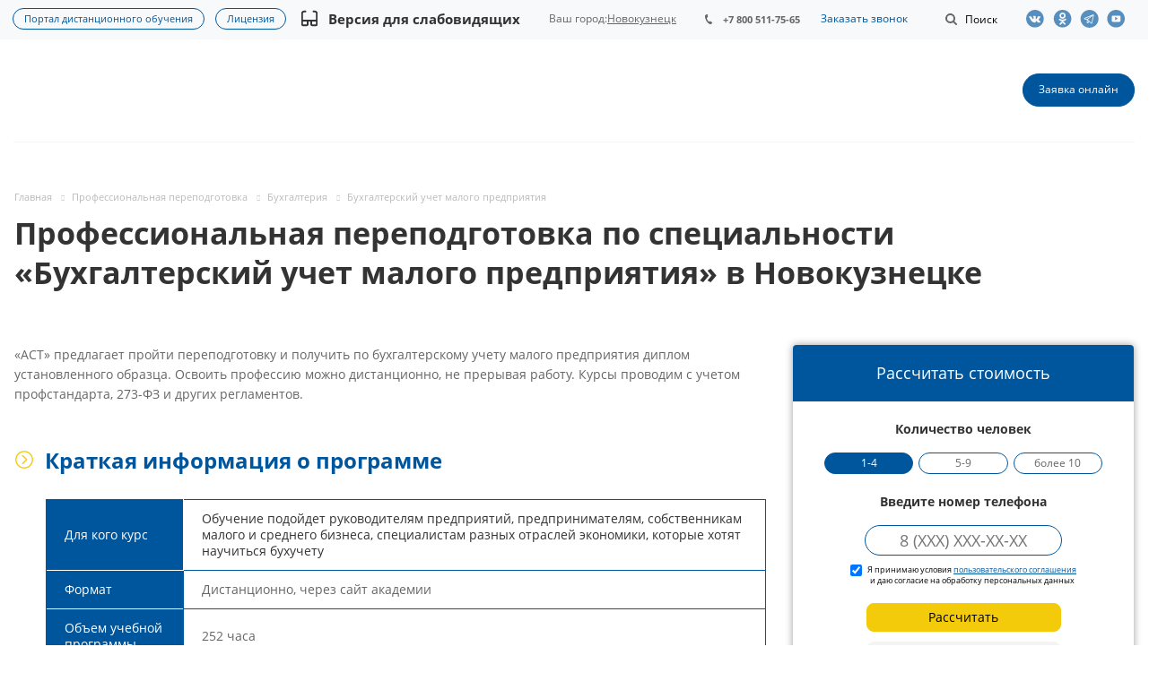

--- FILE ---
content_type: text/html; charset=utf-8
request_url: https://astobr.com/novokuzneck/bukhgalterskiy-uchet-malogo-predpriyatiya-pp/
body_size: 54126
content:
<!DOCTYPE html>
<html xmlns="http://www.w3.org/1999/xhtml" xml:lang="ru" lang="ru" class="html_tag">
<head>
	<title>Бухгалтерский учет малого предприятия: Курс обучения, Профессиональная переподготовка в Новокузнецке</title>
	<link rel="preload" href="/local/templates/aspro-medc2/css/fonts/font-awesome/fonts/fontawesome-webfont.woff2?v=4.7.0" as="font" type="font/woff2"crossorigin="anonymous"><link rel="preload" href="/local/templates/aspro-medc2/css/fonts/font-awesome/fonts/fontawesome-webfont.woff" as="font" type="font/woff"crossorigin="anonymous"><link rel="preload" href="/local/templates/aspro-medc2/vendor/flexslider/fonts/flexslider-icon.woff" as="font" type="font/woff"crossorigin="anonymous"><link rel="preload" href="/bitrix/js/ui/fonts/opensans/opensans-bold.woff" as="font" type="font/woff"crossorigin="anonymous"><link rel="preload" href="/bitrix/js/ui/fonts/opensans/opensans-regular.woff" as="font" type="font/woff"crossorigin="anonymous"><style type="text/css" data-type="criticalCss">@charset "UTF-8";@font-face{font-family:"Open Sans";font-style:normal;font-weight:400;src:url(/bitrix/js/ui/fonts/opensans/opensans-regular.woff)format("woff");font-display:swap}@font-face{font-family:"Open Sans";font-style:normal;font-weight:700;src:url(/bitrix/js/ui/fonts/opensans/opensans-bold.woff)format("woff");font-display:swap}@-ms-viewport{width:device-width}*,:after,:before{-webkit-box-sizing:border-box;-moz-box-sizing:border-box;box-sizing:border-box}h1:first-child,h2:first-child,h3:first-child,p:first-child,ul:first-child{margin-top:0}#calc_place{display:block;background:#fff;z-index:2;position:relative;width:100%;position:sticky;top:80px}#calculator,.c-step{overflow:hidden;width:100%}#calculator{display:block;max-width:400px;text-align:center;box-sizing:border-box;font-size:12px;padding-bottom:5px;min-height:unset;border-radius:4px;box-shadow:0 0 8px 0 rgba(49,49,49,.48);margin:0 0 65px;background-color:#fff}#calculator h2{background:#00569c;color:#fff;margin:0;font-weight:400;padding:20px 10px;font-size:18px;height:auto;line-height:1.3}.c-step{position:relative;margin:15px 0 0;padding-left:20px;padding-right:20px}.c-step.phone-step{margin-top:5px}.c-first-steps{display:flex;flex-wrap:wrap;padding:5px 15px 15px;justify-content:center}.calc-label{font-size:14px;font-weight:700;margin-bottom:15px;color:#333;padding-left:5px;padding-right:5px}.calc-label__success{margin-top:20px;font-weight:400;color:#333;text-align:left}#calculator .agreement-label{font-size:9px;line-height:12px;vertical-align:middle;display:inline-flex}#calculator .agreement-label input[type=checkbox]{line-height:1;vertical-align:text-bottom;margin:0 6px 0 0}.calc-buttons{display:flex;flex-wrap:wrap;margin:0-3px -5px;justify-content:center;overflow:hidden}.calc_btn{background-color:#00569c;font-size:14px;margin:0 3px 5px!important;font-weight:400}.calc_btn:not(.calc-active){background-color:transparent!important;color:#666!important}.calc_btn.calc-active{color:#fff!important}.calc-buttons.three{flex-wrap:nowrap;justify-content:space-between}.calc-buttons.three .calc_btn{text-align:center;width:32%;padding:4px 0;font-size:11.67px}.wrapper_navigation_calc .calc-nav:first-child{margin-top:13px}.wrapper_navigation_calc .calc-nav{position:relative;display:block;width:100%;margin:9px auto}#calc-input-phone{font-size:18px;text-align:center;border-radius:19px}.wrapper_navigation_calc .btn.btn-default{display:inline-flex;font-size:14px;font-weight:300;border-radius:8px;margin:1px auto;width:217px;height:32px;background:#f4cb0b;border:1px solid #f4cb0b;color:#000;padding:0}.wrapper_navigation_calc .btn.btn-default .title_text{display:inline-flex;margin:auto;align-items:center;justify-content:center}.calc-input{padding:5px 10px;border:1px solid #00569c;margin:0 auto;width:220px}#calc-note{font-size:12px;margin:10px auto;line-height:1.2}#change_phone{color:#2a0505;margin:15px auto;text-decoration:underline;font-weight:500}#calc-installment.__loading{background-color:#ccc;border:1px solid #ccc;opacity:.2}@media (max-width:576px){.calc-label,.calc_btn{font-size:13px}}.review-company-block .item-views.blocks.front{padding:0}.review-company-block .item-views .item{-webkit-box-shadow:0 5px 20px 0 rgba(18,25,38,.1);-moz-box-shadow:0 5px 20px 0 rgba(18,25,38,.1);box-shadow:0 5px 20px 0 rgba(18,25,38,.1)}.review-company-block{width:100%}#mobilemenu .menu ul li:before,.review-company-block .show-all__btn{display:none}@media (max-width:540px){.review-company-block .show-all__btn{display:flex;justify-content:center;margin-top:30px}}img{border:0;vertical-align:middle}.dropdown-menu{list-style:none}header,nav,section{display:block}a{background:0 0;text-decoration:none;outline:0}svg:not(:root){overflow:hidden}button{text-transform:none;-webkit-appearance:button}input[type=checkbox]{box-sizing:border-box;padding:0;margin:4px 0 0;line-height:normal}button::-moz-focus-inner,input::-moz-focus-inner{border:0;padding:0}textarea{overflow:auto;vertical-align:top}table{border-collapse:collapse;border-spacing:0;background-color:transparent;max-width:100%}.btn{background-image:none}body{line-height:1.428571429;background-color:#fff;color:#666;margin:0;font:14px/22px"Open Sans",sans-serif}html{font-family:sans-serif;-ms-text-size-adjust:100%;-webkit-text-size-adjust:100%;font-size:62.5%;overflow-x:hidden;overflow-y:auto}button,input,textarea{margin:0;font-family:inherit;font-size:inherit;line-height:inherit}.img-responsive{display:block;max-width:100%;height:auto}.dropdown,form.search{position:relative}.text-center{text-align:center}ul ul{margin-bottom:0}ol,ul{padding-left:0}p,ul{margin:20px 0}.container:after,.dropdown-menu>li>a,.row:after{clear:both}.container:after,.container:before,.row:after,.row:before{display:table;content:" "}.container{margin-right:auto;margin-left:auto}.row{margin-left:-16px;margin-right:-16px}.col-md-12,.col-md-2,.col-md-3,.col-md-9,.col-sm-12,.col-sm-3,.col-sm-4,.col-xs-12{position:relative;min-height:1px;padding-left:16px;padding-right:16px}.col-xs-12{width:100%}@media (min-width:768px){.container{width:750px}.col-sm-3,.col-sm-4{float:left}.col-sm-12{width:100%}.col-sm-4{width:33.33333333333333%}.col-sm-3{width:25%}}@media (min-width:992px){.container{width:970px}.col-md-2,.col-md-3,.col-md-9{float:left}.col-md-12{width:100%}.col-md-9{width:75%}.col-md-3{width:25%}.col-md-2{width:16.666666666666664%}}label{display:inline-block;margin-bottom:5px;font-weight:400}.breadcrumb>li+li:before,.btn{vertical-align:middle;display:inline-block}.btn{margin-bottom:0;text-align:center;border:1px solid transparent;white-space:nowrap}.btn-default{color:#333;background-color:#fff;border-color:#ccc}.btn-lg{font-size:18px;line-height:1.33}.dropdown-menu{position:absolute;top:100%;left:0;z-index:1000;display:none;float:left;min-width:160px;padding:5px 0;margin:2px 0 0;background-color:#fff;border:1px solid #ccc;border:1px solid rgba(0,0,0,.15);border-radius:4px;-webkit-box-shadow:0 6px 12px rgba(0,0,0,.175);box-shadow:0 6px 12px rgba(0,0,0,.175);background-clip:padding-box}.dropdown-menu>li>a{display:block;padding:3px 20px;line-height:1.428571429;font-weight:400;color:#333}.breadcrumb{background-color:#f5f5f5;border-radius:4px}.breadcrumb>li+li:before{font-family:FontAwesome;content:"";font-size:7px;padding:0 8px 0 10px;color:#2e2e2f;opacity:.2;position:static;background:0 0;width:auto;height:auto}.breadcrumb>.active{color:#999}.pull-right{float:right!important}.pull-left{float:left!important}.visible-xs{display:none!important}@media (max-width:767px){.visible-sm.visible-xs,.visible-xs{display:block!important}}.visible-sm{display:none!important}@media (min-width:768px) and (max-width:991px){.visible-sm,.visible-xs.visible-sm{display:block!important}}.visible-md{display:none!important}@media (min-width:992px) and (max-width:1199px){.visible-lg.visible-md,.visible-md{display:block!important}}.visible-lg{display:none!important}@media (min-width:1200px){.container{width:1170px}.visible-lg,.visible-md.visible-lg{display:block!important}}h1,h2,h3{color:#333;line-height:1.3125em;text-overflow:ellipsis;overflow:hidden;letter-spacing:normal}h1{margin:0;font-size:2.4em}h2,h3{font-weight:700}h2{font-size:1.7333em;margin:34px 0 24px}h3{font-size:1.2em;margin:35px 0 25px}.bold,h1{font-weight:700}h1:last-child,p:last-child{margin-bottom:0}table tr td:first-child{min-width:90px}ul:last-child{margin-top:0}ol{counter-reset:num;margin:20px 0}ol li,ul li{display:table;padding-left:4px;margin-bottom:12px}ol,ul li{list-style-type:none}ul li{position:relative;padding-left:20px;margin-bottom:2px}ul li ul{padding-top:4px}.quote-1:before,ul li:before{content:"—";position:absolute;left:0;top:0}.body_media{display:none;position:absolute;top:2px}.black{color:#222}.btn{padding:10px 17px 11px;font-size:.867em;font-weight:400;line-height:1.2em;border-radius:19px}.btn-lg{padding:14px 25px;font-weight:700;border-radius:24px}.btn.btn-lg{font-size:1em}ol li::before{content:counter(num)".";counter-increment:num;display:table-cell;padding-right:.5em}.quote-1{font-size:1.2em;position:relative;padding:22px 30px 22px 101px;margin:24px 0;overflow:hidden;border-radius:4px;background:#f4f4f4;line-height:1.5;color:#313131;min-height:70px}.quote-1:before{content:"";width:68px;height:100%;background:#96b8d4}.quote-1:after{content:"";position:absolute;top:17px;left:15px;background:url([data-uri])center center no-repeat;width:39px;height:39px}@media (max-width:768px){#calc_place{float:none}#calculator{margin-left:auto;margin-right:auto;margin-bottom:40px}.quote-1{padding:15px 13px 15px 60px}.quote-1:before{width:45px}.quote-1:after{left:12px;width:20px;height:20px;background-size:100%}}@-moz-document url-prefix(){img:-moz-loading{visibility:hidden}}.header-social{display:-webkit-box;display:-ms-flexbox;display:flex;-webkit-box-align:center;-ms-flex-align:center;align-items:center}.header-social .header-social-item{height:44px;line-height:44px;display:flex;align-items:center}.header-social-item-link{width:30px}.header-social .header-social-item .header-social-item-link:before{content:"";background:url(/local/templates/aspro-medc2/css/template/../../images/social_header_sprite_new.svg)no-repeat;width:22px;height:20px;display:block;background-size:auto 20px;opacity:.65}.header-social .header-social-item-link.vk::before{background-position:0 0}.header-social .header-social-item-link.ok::before{background-position:-82px 0}.header-social .header-social-item-link.yt::before{background-position:-110px 0}.header-social .header-social-item-link.tlg::before{background-position:-162px 0}section{color:#000}section h2{height:40px;font-weight:700;font-size:28px;line-height:40px;color:#000;text-align:center}.dropdown-menu{font-size:inherit}.margin0{margin-left:0!important;margin-right:0!important}.nopadding{padding:0!important}*{outline:0!important}.twosmallfont{font-size:.86667em;line-height:1.3846em}.border-bottom{border-bottom:1px solid #f2f6f7}.shadow1{box-shadow:none}textarea{resize:none}input{outline:0}input::-ms-clear{display:none}.body{height:auto!important;margin:0 auto;min-height:100%;position:relative}.container{width:100%!important;padding:0}.maxwidth-theme{margin-left:auto!important;margin-right:auto!important;max-width:1344px;position:relative;width:100%}.maxwidth-theme:after,.maxwidth-theme:before{content:"";display:block;clear:both}.container>.row,section.page-top>.row{margin-left:0;margin-right:0}#mobilemenu .menu ul>li.menu_title a,.container>.row>.maxwidth-theme{padding:0}.docs{margin:0}#mobilemenu .contacts a,.dark-color,header{color:#333}.inner-table-block{display:table-cell;vertical-align:middle}.inner-table-block.menu-block{display:block}.mega-menu table td .wrap>.more-items>span,.svg{position:relative;display:inline-block;vertical-align:middle}.svg{top:-1px;text-rendering:auto;-webkit-font-smoothing:antialiased;-moz-osx-font-smoothing:grayscale;min-width:30px;min-height:30px;background-repeat:no-repeat;background-position:center center}.svg-phone{margin:0 8px 0 0;min-width:8px;min-height:11px;background-image:url(/local/templates/aspro-medc2/css/template/../../images/svg/Phone_small.svg)}.svg-burger{background-image:url(/local/templates/aspro-medc2/css/template/../../images/svg/burger_black.svg)}.svg-burger.mask,.svg-search{background-color:#333;background-image:url(/local/templates/aspro-medc2/css/template/../../images/svg/Burger_mask.svg)}.svg-search{background-image:url(/local/templates/aspro-medc2/css/template/../../images/svg/Search_white_mask.svg)}.svg-arrow-right{background-image:url(/local/templates/aspro-medc2/css/template/../../images/svg/Arrow_right.svg)}.svg_triangle_right{background-image:url(/local/templates/aspro-medc2/css/template/../../images/svg/Triangle_right.svg)}.svg.svg-address{top:-2px;background-image:url(/local/templates/aspro-medc2/css/template/../../images/svg/Addres_footer.svg)}.svg.svg-email{background-image:url(/local/templates/aspro-medc2/css/template/../../images/svg/Mail_footer.svg)}.svg-search.lg{background-image:url(/local/templates/aspro-medc2/css/template/../../images/svg/Search_white_mask.svg)}.svg.svg-close{background:0 0;border-radius:100%;width:40px;height:40px}.svg-close.black,.svg.svg-close:before{background-image:url(/local/templates/aspro-medc2/css/template/../../images/svg/Close.svg)}.svg.svg-close:before{content:"";position:absolute;top:50%;left:50%;margin:-8px 0 0-8px;width:16px;height:16px;background-position:-18px 0}.svg-close.black{background:0 0}.inline-block,.top-block .top-block-item .phone{display:inline-block;vertical-align:top}.top-block{position:relative;background:#f7f9fa;z-index:13;min-height:44px;height:auto}.top-block .top-block-item{line-height:18px;border:0;padding:0 16px}.top-block .top-block-item .phone{margin:1px 0 0;position:relative;max-width:160px;font-size:.933em;font-weight:700;line-height:1.2857em}.top-block .top-block-item .phone a{white-space:nowrap;text-overflow:ellipsis;overflow:hidden;color:#666;display:block}.top-block .top-block-item .phone>a{position:relative;padding:13px 0;z-index:12;margin:-11px 0-13px}.top-block .top-block-item .phone .svg-phone{position:absolute;left:0;top:3px}.top-block .top-block-item .top-btn{padding:0 19px;background:0 0;border:0;display:inline-block}.top-block .top-block-item .inline-search-show{border:0;padding:14px 0 13px;margin:0 0 0 6px}.top-block .top-block-item .inline-search-show>i{min-width:20px;min-height:20px;background-color:#666;background-image:url(/local/templates/aspro-medc2/css/template/../../images/svg/Search_small_mask.svg);top:-1px}.top-block .top-block-item .inline-search-show>span{margin-left:3px;display:inline-block}.top-block .top-block-item.top-ctrl{margin-top:-13px;margin-bottom:-13px}.inline-search-block{position:absolute;right:0;top:-104px;width:100%;z-index:100}.inline-search-block .search-wrapper{border:0;padding:7px 0}.inline-search-block.with-close .search .search-input-div{padding-right:58px}.inline-search-block.with-close .search .btn-search{right:58px}.inline-search-block .search .close-block{position:relative;display:none;height:40px;width:40px;top:1px;border-radius:100%}.dropdown-menu li,.inline-search-block .close-block .close-icons,.inline-search-block.with-close .search .close-block{display:block}.inline-search-block .close-block .close-icons:before{margin:-7px 0 0-8px}.inline-search-block.fixed .search .btn-search{outline:0;border:0}.inline-search-block.fixed .search .search-input{padding-left:20px}.search .search-input-div{width:100%}.search .search-button-div{position:absolute;top:0;right:0}.search .search-input{background:#f2f4f5;border:0;color:#999;display:block;height:34px;line-height:18px;padding:0 70px 0 10px;vertical-align:top;width:100%;border-radius:21px}.search .btn-search{position:absolute;top:0;right:0;padding:7px 10px;font-size:13px;text-transform:none;margin:0}header{clear:both;background-color:#fff;position:relative}header .line-row{height:2px;margin:0}.mega-menu table td .wrap>a{display:inline-block;font-size:1em;line-height:1.33em}.mega-menu table td .wrap>.more-items>span:before{content:"";position:absolute;left:2px;width:17px;height:3px;background:url(/local/templates/aspro-medc2/css/template/../../images/medc2.png)-1px -333px no-repeat #333}.mega-menu table td .wrap>.more-items>span{font-size:0;width:17px;height:3px}.logo-row .logo{display:inline-block;position:relative;height:114px;max-width:198px;line-height:107px;z-index:10}#mobileheader .logo img,.logo-row .logo img{max-height:100%;max-width:100%}.burger,.logo_and_menu-row{position:relative;z-index:12}.logo_and_menu-row .right-icons{margin:0-16px}.logo_and_menu-row .wrap_icon{display:table-cell;padding:0 16px;height:114px;vertical-align:middle}.logo_and_menu-row .record .btn{margin:0}.logo_and_menu-row .burger{height:114px}.burger{width:16px;z-index:11}.burger .svg-burger{position:absolute;left:0;top:50%;margin:-6px 0 0;min-width:16px;min-height:12px}.burger+.logo{padding-left:20px;display:block;max-width:248px}.header-v1 .menu-row:not(.bgcolored) .menu-only{border-bottom:none}.header-v1 .logo_and_menu-row{border-bottom:none!important}.header-v1 .logo_and_menu-row>.maxwidth-theme{padding-left:15px;padding-right:15px}.header-v1 .logo_and_menu-row .logo-row{border-bottom:1px solid #f2f6f7}.menu-row .wrap_icon{position:relative;z-index:11}.menu-row:not(.bgcolored) .menu-only{border-bottom:1px solid #f2f6f7}.header-v1.title-v1:not(.with_banners) .logo_and_menu-row{border-bottom:1px solid #f5f5f5}#content{padding:59px 0 100px}.body:not(.index) .main>.container{padding-bottom:100px}#mobileheader{margin:0;padding:0;position:relative;height:63px}#mobileheader .burger{height:100%;width:58px;position:relative}#mobileheader .burger .svg-burger{left:50%;margin-left:-8px;margin-top:-6px}#mobileheader .burger .svg-close{width:16px;height:16px;min-width:16px;min-height:16px;position:absolute;left:50%;top:50%;margin:-8px 0 0-8px;display:none}#mobileheader .logo-block{height:100%;padding:0 100px;text-align:center}#mobileheader .logo{max-width:198px;margin:0 auto 5px}#mobileheader .right-icons{height:100%;padding-right:5px;margin-left:-15px}#mobileheader .wrap_icon{display:table-cell;padding-right:15px;padding-left:15px;vertical-align:middle;line-height:63px}#mobileheader .inline-search-show{border:0;background:0 0;padding:0}#mobileheader .inline-search-show .svg-search{top:-3px;min-width:18px;min-height:18px}#mobileheader [class^=mobileheader-]{height:100%;width:100%;color:#333}#mobileheader .mobileheader-v1{background:#fff;border-bottom:1px solid #f5f5f5}#mobilemenu{background:#fff;z-index:3002;overflow:hidden;overflow-y:auto;position:fixed}#mobilemenu::-webkit-scrollbar{width:8px}#mobilemenu::-webkit-scrollbar-track{border-radius:8px}#mobilemenu::-webkit-scrollbar-thumb{border-radius:8px;background:#999;border:2px solid #fff}#mobilemenu.leftside{left:-100%;top:0;bottom:0;width:300px;max-width:100%}#mobilemenu>.scroller{overflow:hidden}#mobilemenu>.scroller>.wrap,.cities-select-block .cities-search-string-wrapper input{width:100%}#mobilemenu .dropdown{left:100%;top:0;width:100%;border:0;box-shadow:none;visibility:visible;opacity:1;display:none;position:absolute;z-index:5;background:#fff;margin:0;padding:0}#mobilemenu .menu ul>li,#mobilemenu .menu>ul{padding:0;margin:0;display:block}#mobilemenu .menu ul>li{list-style:none;border-bottom:1px solid #f2f2f2;width:100%}#mobilemenu .menu ul>li a{padding:19px 20px 20px 19px;display:block;position:relative}#mobilemenu .menu ul>li a.parent{padding-right:46px}#mobilemenu .menu ul>li .arrow{position:absolute;z-index:1;width:46px;top:0;right:0;bottom:0;padding-left:8px;display:block}#mobilemenu .menu ul>li .arrow .svg{position:absolute;top:50%;left:50%;margin:-15px 0 0-15px}#mobilemenu .menu>ul>li>a{background:#fff;font-size:15px;font-weight:700}#mobilemenu .menu>ul>li:not(.counters){position:initial}#mobilemenu .menu.middle>ul>li>a{padding-left:57px;background:#f7f9fa}#mobilemenu .menu.middle a .svg{position:absolute}#mobilemenu .menu.middle a .svg-phone{min-width:8px;min-height:11px;left:27px;top:26px;background-image:url(/local/templates/aspro-medc2/css/template/../../images/svg/Phone_small_black.svg)}#mobilemenu .contacts .title{font-weight:700;padding:19px 20px 6px 19px}#mobilemenu .contacts .address,#mobilemenu .contacts .email{padding:12px 20px 0 50px;position:relative;line-height:18px;font-size:13px}#mobilemenu .contacts .svg.svg-address{position:absolute;left:20px;top:14px;width:13px;min-width:initial;height:16px;min-height:initial}#mobilemenu .contacts .svg-email{min-width:inherit;min-height:inherit;height:12px;width:14px;position:absolute;left:20px;top:15px}@media not print{.inline-search-block.fixed{position:fixed;z-index:997;background:#fff!important}.inline-search-block.fixed .search-wrapper{padding:0;display:inline-block;width:100%}.inline-search-block.fixed .search-wrapper #title-search{padding:14px 0 15px}.inline-search-block.fixed.big{background:#fff!important;top:-200px;z-index:3000;box-shadow:0 1px 5px rgba(0,0,0,.136)}.inline-search-block.fixed.big .search-wrapper #title-search{padding:0}.inline-search-block.fixed.big .search .search-input{padding:0 200px 0 25px;font-size:28px;height:132px;background:0 0;border:0;border-radius:0}.inline-search-block.fixed.big .search .search-button-div{top:45px}.inline-search-block.fixed.big .search .btn-search{color:#fff;padding:12px 25px;font-size:1em}.inline-search-block.fixed.big.type_search_corp .search .search-input{font-size:1em;padding:0 70px 0 20px;height:42px;background:#f7f9fa;border-radius:21px}.inline-search-block.fixed.big.type_search_corp .search .search-button-div{top:0;bottom:0}.inline-search-block.fixed.big.type_search_corp .search .search-button-div .btn-search{right:58px;top:0;bottom:0;font-size:0;line-height:0;background:0 0;border-radius:0;box-shadow:none}.inline-search-block.fixed.big.type_search_corp .search .search-button-div .btn-search:before{opacity:.5;content:"";position:absolute;top:50%;left:50%;margin:-9px 0 0-9px;min-width:18px;min-height:18px;background:url(/local/templates/aspro-medc2/css/template/../../images/svg/Search_black.svg)no-repeat}.inline-search-block.fixed.big.type_search_corp .search-wrapper{padding:37px 0}#headerfixed{opacity:0;background:#fff;display:none;box-shadow:0 1px 5px rgba(0,0,0,.136)}#headerfixed .maxwidth-theme{padding:0 16px}#headerfixed .inner-table-block{height:62px;overflow:hidden;padding:0 25px}#headerfixed .inner-table-block.menu-block{overflow:visible}#headerfixed .logo-row .logo{line-height:60px;height:64px}#headerfixed .mega-menu table{height:auto}#headerfixed .menu-block .navs ul li a{border-radius:0;padding:14px 20px;min-width:225px;white-space:normal}#headerfixed .menu-block .navs ul>li:first-of-type>a{border-top-width:0}#headerfixed .menu-block td .wrap>ul.dropdown-menu{margin-top:0}#headerfixed .search-block{padding:19px 0 19px 25px}#headerfixed .logo-row .burger{height:100%}#headerfixed .logo{width:198px}#headerfixed .burger+.logo{width:248px}#headerfixed .logo-row .mega-menu td{text-align:center}#headerfixed .logo-row.v2{display:table}#headerfixed .logo-row.v2 .small-block{width:auto;text-align:center}#headerfixed .logo-row.v2 .js-nav{opacity:0}#headerfixed .logo-row.v2 .mega-menu table td .wrap>a{padding:20px 12px;display:inline-block}#headerfixed .logo-row.v2 .svg-search.lg{top:-1px;min-width:18px;min-height:18px}}.mega-menu,.mega-menu table td.dropdown>.wrap,.menu-only,.menu-row{position:relative}.mega-menu{z-index:10}.mega-menu table{border-collapse:collapse;border-spacing:0;width:100%;max-width:100%}.logo_and_menu-row .mega-menu{overflow:hidden}.logo_and_menu-row .mega-menu table{height:114px;margin:0 0 0-12px}.mega-menu table a{display:inline-block;width:100%;text-decoration:none}.dropdown-menu>li>a{white-space:normal;min-width:225px}.mega-menu table td>.wrap>a{white-space:nowrap}.mega-menu table td{padding:0;position:relative;font-size:1.0667em;line-height:1em}.mega-menu table td.unvisible{visibility:hidden;opacity:0}.logo_and_menu-row .menu-row .mega-menu table td{text-align:left}.logo_and_menu-row .mega-menu table td>.wrap{display:inline-block}.breadcrumb>li:before,.dropdown-menu li:before,.mega-menu table .tail,footer .info .phone .svg-phone{display:none}.mega-menu table .dropdown-menu{border-radius:0;border:0;padding:0;text-align:left;opacity:0;margin-top:-1px;-webkit-box-shadow:0 5px 20px 0 rgba(18,25,38,.1);-moz-box-shadow:0 5px 20px 0 rgba(18,25,38,.1);box-shadow:0 5px 20px 0 rgba(18,25,38,.1)}.mega-menu table td>.wrap>.dropdown-menu{left:-8px}.mega-menu table .dropdown-menu li{font-size:.875em;line-height:1em}.mega-menu table .dropdown-menu li>a{color:#333;padding:15px 20px 16px;border-top:1px solid #f3f7f7}.mega-menu table .wrap>.dropdown-menu li:first-of-type>a{border-top:none;padding-top:16px}.dropdown-menu li{position:relative;padding:0;margin-bottom:0}.mega-menu table .more-items>span{display:inline-block;font-size:14px;line-height:20px;position:relative;vertical-align:top;padding-right:21px}.mega-menu table td .wrap>a{border:0;font-weight:700;padding:10px 12px;position:relative;text-transform:none;color:#333;width:auto}.mega-menu table td:last-child .wrap>a:after{display:none}.flexslider .slides>li a,.menu-row .mega-menu table td{text-align:center}section.page-top{padding:53px 0 0;min-height:56px;position:relative}.breadcrumb{line-height:13px;padding:0;margin:0 0 10px;list-style:none;background:0 0}.breadcrumb .active,.breadcrumb a,.breadcrumb>*,.breadcrumb>li{text-decoration:none;color:#bbb}.breadcrumb>li{margin:0;text-shadow:none;padding:0;font-size:.8em}.flexslider{margin-top:0!important;box-shadow:none}.flexslider .slides>li{display:none;-webkit-backface-visibility:hidden}.flexslider .slides>li:before,.item-views li[class*=col-md]:before,.slides>li:before{display:none}.flexslider .slides img{margin:auto;vertical-align:middle;width:100%;display:block;height:auto}.detail .flexslider,.detail .item-views{margin-bottom:0}.item-views.blocks.front{padding:71px 0 90px}.order-block.ask-block.ask-block_v2 .right_side_btns.btns .btn a{text-decoration:none;display:contents}.item-views,.item-views.front .flexslider{margin-bottom:0}.item-views,.item-views .item{position:relative}.detail .content{margin-bottom:36px;overflow:hidden}.detail_wrap{margin:0 0 63px}.detail img{display:inline-block;max-width:100%;max-height:100%}.item-views.front h2{margin-top:0;margin-bottom:41px;font-size:2.1333em}.item-views.front .show_all+h2{padding-right:64px}.item-views.front .show_all{float:right;margin:15px 16px 0 0}.item-views .flexslider.row{margin-left:-16px;margin-right:-16px}.marker-nav{width:0;height:2px;background:#dedede;position:absolute;bottom:-1px;left:0;opacity:0}.detail,.page-top-main{position:relative}.burger,.service-detail-text .order-block.ask-block.ask-block_v2 .right_side_btns.btns .btn .button_title{display:none}@media (max-width:992px){.burger{display:block;float:left}}@media (max-width:1265px){.portal-link{flex-direction:column}.portal-link a:last-child{margin-bottom:9px}}.slides,.slides>li{margin:0;padding:0;list-style:none}.flexslider{padding:0;margin:0 0 60px;background:#fff;border:4px solid #fff;position:relative;zoom:1;-webkit-border-radius:4px;-moz-border-radius:4px;border-radius:4px;-webkit-box-shadow:""0 1px 4px rgba(0,0,0,.2);-moz-box-shadow:""0 1px 4px rgba(0,0,0,.2);-o-box-shadow:""0 1px 4px rgba(0,0,0,.2);box-shadow:""0 1px 4px rgba(0,0,0,.2)}.flexslider .slides:after{content:" ";display:block;clear:both;visibility:hidden;line-height:0;height:0}.service-detail-text .h2.title-accordion.open+div,.service-detail-text h2.title-accordion.open+div,html[xmlns] .flexslider .slides{display:block}.flexslider .slides{zoom:1}@media (min-width:992px) and (max-width:1350px){#headerfixed .inner-table-block{padding:0 19px}}@media (max-width:1100px){#headerfixed .inner-table-block{padding:0 15px}.logo_and_menu-row .wrap_icon{padding-left:18px;padding-right:18px}.logo_and_menu-row .right-icons{margin-left:-2px;margin-right:-2px}.top-block .top-block-item .inline-search-show>span{display:none}}@media (min-width:992px){.body_media{top:2px}}@media (max-width:991px){body div.flexslider [class*=col-md-]{text-align:left}}@media not print{@media (max-width:991px){.body_media{top:1px}.mega-menu{z-index:3002}div.flexslider [class*=col-md-]{text-align:left}}@media (max-width:767px){.top-block .maxwidth-theme>div{position:relative;z-index:12}.top-block .top-block-item a{display:block;line-height:20px;font-size:12px}.top-block .top-block-item{height:67px;line-height:67px;color:#222}.top-block .top-block-item .top-btn{color:#222}.top-block .top-block-item.pull-right{border:0}.logo-row .menu-row{padding-top:1px}.logo-row{height:66px}.logo-row .logo{height:65px!important;line-height:57px!important}.logo-row .logo img{margin-top:7px;max-height:39px;width:auto}.mega-menu{clear:both;float:none!important;width:100%}.menu-only{margin:0}#headerfixed{display:none!important}.detail img{width:auto;height:auto}}}@media (max-width:650px){.content-md{width:100%}}@media (max-width:540px){.item-views.front .show_all{display:none}.item-views.front .show_all+h2{padding-right:0}}@media (max-width:530px){.main>.container>.row>.maxwidth-theme>div:not(.left-menu-md):not(.right-menu-md){width:100%}.logo-row .logo img{max-width:100%}.logo-row .logo{width:43%}}@media (max-width:500px){body h1{font-size:1.6em}}@media (max-width:400px){#mobileheader .right-icons{padding-right:10px}#mobileheader .wrap_icon{padding-left:10px;padding-right:10px}.inline-search-block.fixed.big .search .search-input{padding:0 124px 0 10px}.inline-search-block.fixed.big .search .btn-search{padding:7px 25px 8px;top:3px;right:70px}footer .info .phone .svg-phone{display:none}}@media (max-width:319px){#mobileheader .right-icons{padding-right:4px}#mobileheader .wrap_icon{padding-left:4px;padding-right:4px}}.colored,.search .btn-search,a{color:#00569c}body .btn-default{border-color:#00569c;color:#fff}.marker-nav,body .btn-default,header .line-row{background-color:#00569c}.mega-menu table .wrap>.dropdown-menu>li:first-of-type:before{background-color:#00569c}body .maxwidth-theme{max-width:1332px}h1,h2,h3{font-family:"Open Sans",sans-serif}.top-block .top-block-item .phone{padding:0 20px}.content a{text-decoration:underline}#headerfixed .logo-row .logo{padding-bottom:20px;margin-top:5px}#mobileheader .logo{height:60px;line-height:1;padding-top:8px;padding-bottom:6px}ul li::before{color:#00569c;content:"•"}.cities-select-block{display:none;position:absolute;background:#fff;width:440px;top:28px;right:0;padding:15px;-webkit-box-shadow:-4px 10px 15px rgba(0,0,0,.4);box-shadow:-4px 10px 15px rgba(0,0,0,.4);z-index:1024}.cities-select-block .citiesblock-close{width:18px;height:18px;color:#00569c!important;float:right;font-size:18px;margin-bottom:10px}.cities-select-block .cities-search-string-wrapper{margin-top:28px;margin-bottom:10px}.cities-select-block ul{margin:0;padding:0;columns:3;-webkit-columns:3;-moz-columns:3;list-style:none}.cities-select-block ul li{display:block;text-align:left;font-size:14px;margin-bottom:10px;line-height:1.2;padding-left:0}.cities-select-block ul li:before{content:none}.city-changer{position:relative;margin:0;height:100%;display:-webkit-box;display:-ms-flexbox;display:flex;-webkit-box-align:center;-ms-flex-align:center;align-items:center;-webkit-box-pack:center;-ms-flex-pack:center;justify-content:center}.cities-select-block .cities-display{margin-top:20px}.current-city{text-decoration:underline;display:inline-block;max-width:115px;text-overflow:ellipsis;white-space:nowrap;overflow:hidden}.cookie_wrapper{width:100%;position:fixed;bottom:0;background:#fff;z-index:50;-webkit-box-shadow:0 0 16px rgba(0,16,46,.2);box-shadow:0 0 16px rgba(0,16,46,.2);background-color:#fdfdfd;color:#00569c}.cookie_body{padding:10px 40px;max-width:1000px;text-align:center;margin:0 auto;position:relative}.cookie_close{display:block;position:absolute;top:50%;-webkit-transform:translateY(-50%);transform:translateY(-50%);font-size:42px;-webkit-transform:translate(-70%,-50%);transform:translate(-70%,-50%);padding-left:20px;padding-right:20px;font-style:normal}@media (max-width:780px){.cookie_close{margin-top:3px;top:0;left:0;line-height:1;-webkit-transform:none;transform:none;padding-left:5px;padding-right:5px}.cookie_wrapper{font-size:13px;line-height:1.5}}.portal-link{display:-webkit-box;display:-ms-flexbox;display:flex;-webkit-box-align:center;-ms-flex-align:center;align-items:center;font-size:11px;-webkit-box-pack:center;-ms-flex-pack:center;justify-content:center;line-height:1.1;height:auto;padding:0}.portal-link a{border-radius:12px;padding:5px 12px;border:1px solid;margin-left:12px;margin-top:9px}.top-block .top-block-item{padding-top:12px}.top-block{padding:0}.link-to-portal{border-top:1px solid #f2f2f2;position:relative;line-height:18px;font-size:13px;display:-webkit-box;display:-ms-flexbox;display:flex;padding:20px 15px;text-align:center;-webkit-box-pack:center;-ms-flex-pack:center;justify-content:center;margin-top:15px;flex-direction:column}.link-to-portal a{color:#333;border:1px solid;border-radius:17px;display:inline-block;padding:6px 10px;margin-top:9px}.table-menu table{width:auto;float:right}.service-detail-text p:last-child,.service-detail-text ul:last-child,ul:last-child{margin-bottom:0}.breadcrumb>li{display:inline;line-height:1.5}.service-detail-text.flex{display:-webkit-box;display:-ms-flexbox;display:flex;overflow:visible!important}.service-detail-text .aside-left{padding-right:30px;-webkit-box-flex:2;-ms-flex-positive:2;flex-grow:2;width:100%;max-width:1005px}.service-detail-text .aside-left.aside-full{max-width:unset;padding-right:unset}.service-detail-text .aside-right{-webkit-box-ordinal-group:3;-ms-flex-order:2;order:2;min-width:380px;width:380px}.service-detail-text p,.service-detail-text ul{margin:20px 0}.service-detail-text h3:first-child,.service-detail-text p:first-child,.service-detail-text ul:first-child{margin-top:0}.service-detail-text ul li{color:#00569c;font-size:14px;font-style:italic;list-style-type:none;display:block;padding-left:20px}.service-detail-text ul li:before{content:"";width:0;height:0;border-style:solid;border-width:3.5px 0 3.5px 4px;border-color:transparent transparent transparent #00569c;margin-left:.6em;margin-top:.6em}.service-detail-text h3{margin:15px 0}.service-detail-text h2.title-accordion{display:-webkit-box;display:-ms-flexbox;display:flex;overflow:visible;line-height:1.1;-webkit-box-align:start;-ms-flex-align:start;align-items:flex-start;color:#00569c;border-bottom:none;padding-bottom:30px;padding-top:30px;margin:0}.service-detail-text h2.title-accordion:before{content:"";display:inline-block;min-width:22px;width:22px;height:22px;margin-right:12px;margin-top:1px;background:url([data-uri])no-repeat}.service-detail-text .h2.title-accordion.open:before,.service-detail-text h2.title-accordion.open:before{background:url([data-uri])0 0 no-repeat}.service-detail-text .h2.title-accordion+div,.service-detail-text h2.title-accordion+div{padding-left:35px;border-bottom:1px solid #dedede;padding-bottom:20px;display:none}.service-detail-text .right-block-docs .item-doc a:before{content:"";background:url([data-uri])center center no-repeat;width:18px;min-width:18px;height:22px;margin-right:8px;margin-top:2px}.service-detail-text .right-block-docs .item-doc a{text-decoration:none;display:-webkit-box;display:-ms-flexbox;display:flex}.service-detail-text .right-block-docs .item-doc{line-height:1.2;margin-bottom:10px}.btn-white{font-size:11px;color:#00569c;background:#fff;width:170px;height:30px;padding:0!important;line-height:30px!important;font-weight:200}.order-block .text,.order-block .text span{color:#fff;font-weight:700}.service-detail-text .order-block{display:-webkit-box;display:-ms-flexbox;display:flex;padding:15px;margin-top:50px!important;background:#184e83}.service-detail-text .order-block .text .question{text-transform:uppercase;font-size:15px;-webkit-box-ordinal-group:2;-ms-flex-order:1;order:1;margin-bottom:0}.service-detail-text .order-block .text,.service-detail-text .result-docs{display:-webkit-box;display:-ms-flexbox;display:flex;-webkit-box-align:center;-ms-flex-align:center;align-items:center}.service-detail-text .order-block .text{padding-left:0;min-height:0;-webkit-box-flex:2;-ms-flex-positive:2;flex-grow:2;font-weight:200;-webkit-box-pack:justify;-ms-flex-pack:justify;justify-content:space-between}.order-block.ask-block.ask-block_v2 .text{margin:auto}.order-block.ask-block.ask-block_v2 .right_side_btns{display:inline-flex;align-items:center;padding:0}.order-block.ask-block.ask-block_v2 .right_side_btns.btns .btn{margin-left:20px;width:auto;height:38px;padding:0 12px!important;display:flex;flex-direction:row-reverse;align-items:center;justify-content:center;font-family:"Open Sans",serif;font-weight:400;font-size:13px;line-height:15.6px;text-align:center;vertical-align:middle}.order-block.ask-block.ask-block_v2 .right_side_btns.btns .btn img{display:block;margin:0 0 0 10px}@media (max-width:768px){.service-detail-text h2.title-accordion+div{padding-left:0}}.service-detail-text .result-docs{margin-top:10px;margin-bottom:10px;-ms-flex-wrap:wrap;flex-wrap:wrap;-webkit-box-pack:center;-ms-flex-pack:center;justify-content:center}.service-detail-text .result-docs a{padding:5px;border:1px solid #00569c;margin:15px}.service-detail-text .result-docs:first-child{margin-top:0}.service-detail-text .result-docs:last-child{margin-bottom:0}@media (max-width:769px){.service-detail-text{-webkit-box-orient:vertical;-webkit-box-direction:normal;-ms-flex-direction:column;flex-direction:column}.service-detail-text .aside-left{padding-right:0}.service-detail-text .aside-right{margin:40px auto 30px;min-width:100%;width:100%}}@media (max-width:768px){.detail .wraps.questions-block,.detail_wrap{margin-bottom:0}.detail .aside-right{margin:0}.detail .item-views.docs{padding:20px 0}}@media (max-width:990px){#mobileheader{position:fixed;width:100%;background:#fff;z-index:100;top:0!important}.body{padding-top:63px}}#mobileheader,.mobileheader-v1{overflow:visible!important}.js_choose.active{color:#222}.container--eye-all{margin-left:auto}.container--eye *{box-sizing:content-box}.container--eye{-webkit-box-align:center;-ms-flex-align:center;align-items:center;-webkit-box-pack:center;-ms-flex-pack:center;justify-content:center;height:44px}.container--eye,.container--eye .link-btn--eye{display:inline-flex}.container--eye .link-btn--eye span{color:#333;margin:auto auto auto 12px;font-size:15px;font-weight:700;line-height:21px;text-align:left}html body .first-column-main tr:first-child td{background:#fff;border-right:1px solid #00569c;color:#333}body .first-column-main tr td:first-child,body .first-column-main tr:first-child td:first-child{background:#00569c;color:#fff;border-bottom:1px solid #fff}.service-detail-text table tr td{border:1px solid #00569c;padding:12px 20px}.aside-left table tr:first-child td:not(:last-child){border-right:1px solid #fff}.service-detail-text table{margin-top:0;margin-bottom:0;border-collapse:collapse;line-height:1.3}@media (max-width:1370px){.service-detail-text table{display:inline-block;overflow-x:auto}}.service-detail-text .right-block{display:block;max-width:400px;width:100%;text-align:center;-webkit-box-sizing:border-box;box-sizing:border-box;font-size:12px;padding-bottom:5px;min-height:unset;border-radius:4px;-webkit-box-shadow:0 0 8px 0 rgba(49,49,49,.48);box-shadow:0 0 8px 0 rgba(49,49,49,.48);overflow:hidden;margin:0;background-color:#fff}.service-detail-text .right-block h2{background:#00569c;color:#fff;margin:0;font-weight:400;padding:20px 10px;font-size:18px}.service-detail-text .right-block .right-block-content{padding:20px;text-align:left}</style><meta name="CriticalCSS" content="true" />
<meta name="CriticalTypePage" content="services" />
<meta name="CriticalCSSFile" content="services-detail.css" />
<meta http-equiv="Content-Type" content="text/html; charset=utf-8" />
<meta name="description" content="Бухгалтерский учет малого предприятия: курс профессиональной переподготовки в Новокузнецке. Обучаем 5 000 человек ежегодно. Более 20 лет на рынке образования. Узнайте подробности по телефону 8-800-505-42-52 или на сайте." />
<link rel="canonical" href="https://astobr.com/bukhgalterskiy-uchet-malogo-predpriyatiya-pp/" />
<script type="text/javascript" data-skip-moving="true">(function(w, d, n) {var cl = "bx-core";var ht = d.documentElement;var htc = ht ? ht.className : undefined;if (htc === undefined || htc.indexOf(cl) !== -1){return;}var ua = n.userAgent;if (/(iPad;)|(iPhone;)/i.test(ua)){cl += " bx-ios";}else if (/Windows/i.test(ua)){cl += ' bx-win';}else if (/Macintosh/i.test(ua)){cl += " bx-mac";}else if (/Linux/i.test(ua) && !/Android/i.test(ua)){cl += " bx-linux";}else if (/Android/i.test(ua)){cl += " bx-android";}cl += (/(ipad|iphone|android|mobile|touch)/i.test(ua) ? " bx-touch" : " bx-no-touch");cl += w.devicePixelRatio && w.devicePixelRatio >= 2? " bx-retina": " bx-no-retina";var ieVersion = -1;if (/AppleWebKit/.test(ua)){cl += " bx-chrome";}else if (/Opera/.test(ua)){cl += " bx-opera";}else if (/Firefox/.test(ua)){cl += " bx-firefox";}ht.className = htc ? htc + " " + cl : cl;})(window, document, navigator);</script>


<link href="/bitrix/cache/css/s1/aspro-medc2/page_a30bffdfc0cf04c86aca16b9b01facb0/page_a30bffdfc0cf04c86aca16b9b01facb0_v1.css?176640275465840" type="text/css"  rel="stylesheet" data-type="event_fast" media="print" onload="this.media='all'" />
<link href="/bitrix/cache/css/s1/aspro-medc2/template_c5c846e44c3683a91153fddc9c60e9f2/template_c5c846e44c3683a91153fddc9c60e9f2_v1.css?1766402753235" type="text/css"  data-template-style="true" rel="stylesheet" data-type="event_fast" media="print" onload="this.media='all'" />







<link rel="preload" as="image" href="/local/templates/aspro-medc2/images/svg/Burger_mask.svg" fetchpriority="high">
<link rel="preload" as="image" href="/local/templates/aspro-medc2/images/svg/Search_white_mask.svg" fetchpriority="high">
<link rel="preload" as="image" href="/local/templates/aspro-medc2/images/refactor/svg/logo.svg" fetchpriority="high">
<link rel="shortcut icon" href="/favicon.ico?1689076328" type="image/x-icon" />
<link rel="icon" href="/favicon.svg?1716549712" type="image/svg+xml" />
<link rel="apple-touch-icon" sizes="180x180" href="/favicon.png" />
		<style>
			#svg_container{position:absolute;top:-300px;width:0;height:0;display:inline-block}header .header-main .container .row .col-xs-12.row-one{display:inline-flex}header .header-main .container .row .col-xs-12.row-one .container--eye-all{margin-top:2px}.container--eye-all{margin-left:auto}.container--eye *{box-sizing:content-box}.container--eye{display:inline-flex;-webkit-box-align:center;-ms-flex-align:center;align-items:center;-webkit-box-pack:center;-ms-flex-pack:center;justify-content:center;height:44px}.container--eye .link-btn--eye{display:inline-flex}.container--eye .link-btn--eye span{color:#333;margin:auto auto auto 12px;font-size:15px;font-weight:700;line-height:21px;text-align:left}#pop-up-eye-description{border-radius:8px}#container--eye-popup{width:1200px;height:618px;padding:40px}#container--eye-popup .up-size{margin-bottom:40px}#container--eye-popup .row_title{font-family:"Open Sans",sans-serif;font-size:32px;font-weight:400;line-height:44.8px;text-align:left;color:#333;margin-bottom:24px}#container--eye-popup .row_btn span{font-family:"Open Sans",sans-serif;font-size:24px;font-weight:400;line-height:33.6px;text-align:left;margin:auto 24px}#container--eye-popup .row_btn span.middle-span{margin:auto 56px auto 32px}#container--eye-popup .row_btn span.last-span{margin-right:0}#container--eye-popup .row_btn,#container--eye-popup .row_btn div{display:inline-flex;justify-content:center;align-items:center}#container--eye-popup .popup-window-titlebar{height:58px;margin-bottom:32px}#container--eye-popup .popup-window-titlebar-text{font-family:"Open Sans",sans-serif;font-size:48px;font-weight:700;line-height:57.6px;text-align:left;color:#333}#container--eye-popup .svg-command_btn,#container--eye-popup .svg-ctrl_btn{width:164px;height:90px}#container--eye-popup .svg-plus_btn,#container--eye-popup .svg-zero_btn{width:90px;height:90px}#pop-up-eye-description .svg-close-btn{width:18px;height:18px}#pop-up-eye-description .popup-window-buttons{position:absolute;top:0;right:0}#pop-up-eye-description .popup-window-button.close-btn-custom{position:absolute;background-color:#fff;border-radius:50%;width:64px;height:64px;display:inline-flex;align-items:center;justify-content:center;top:-54px;right:-96px}
					</style>
		
<meta property="og:description" content="Бухгалтерский учет малого предприятия: курс профессиональной переподготовки в Новокузнецке. Обучаем 5 000 человек ежегодно. Более 20 лет на рынке образования. Узнайте подробности по телефону 8-800-505-42-52 или на сайте." />
<meta property="og:title" content="Бухгалтерский учет малого предприятия: курс профессиональной переподготовки в Новокузнецке. Обучаем 5 000 человек ежегодно. Более 20 лет на рынке образования. Узнайте подробности по телефону 8-800-505-42-52 или на сайте." />
<meta property="og:url" content="https://astobr.com/bukhgalterskiy-uchet-malogo-predpriyatiya-pp/" />
<meta property="article:modified_time" content="2025-02-24T14:48:36+03:00" />
<meta property="og:type" content="website" />



<meta name="viewport" content="initial-scale=1.0, width=device-width" />
<meta name="HandheldFriendly" content="true" />
<meta name="yes" content="yes" />
<meta name="apple-mobile-web-app-status-bar-style" content="black" />
<meta name="SKYPE_TOOLBAR" content="SKYPE_TOOLBAR_PARSER_COMPATIBLE" />
	<meta property="og:image" content="https://astobr.com/local/templates/aspro-medc2/images/logo.svg"/>
</head>
<body  class="mheader-v1 header-v1 title-v1 with_phones">
		<script type="application/ld+json">{"@context":"https://schema.org","@type":"Organization","url":"https://astobr.com/","name":"Общество с ограниченной ответственностью «Академия современных технологий»","email":"info@astobr.com","logo":"https://astobr.com/local/templates/aspro-medc2/images/refactor/svg/logo.svg","description":"«Академии Современных Технологий» — это лицензированный центр дополнительного профессионального образования, который проводит:профессиональную переподготовку, курсы повышения квалификации, краткосрочное обучение.","address":{"@type":"PostalAddress","addressCountry":"RUS","addressRegion":"Тюменская область","addressLocality":"Тюмень","postalCode":"625003","streetAddress":"ул. М. Горького, д. 76, офис 326"},"aggregateRating":{"@type":"AggregateRating","ratingValue":4.8,"reviewCount":78},"contactPoint":[{"@type":"ContactPoint","telephone":"+7 (800) 511-75-65","contactType":"customer service"}],"sameAs":["https://vk.com/astobr","https://ok.ru/astobr","https://t.me/astobr"]}</script>	<div class="visible-lg visible-md title-v1 ">
	<div class="top-block top-block-v1">
		<div class="maxwidth-theme">
			<div class="col-md-3 pull-left text-center portal-link">
				<!--noindex--><a rel="nofollow" href="https://education.astobr.com/" title="Перейти на портал дистанционного обучения" target="_blank">Портал дистанционного обучения</a><!--/noindex-->
				<a rel="nofollow" href="/upload/docs/ooo_ast.pdf" title="Лицензия" target="_blank">Лицензия</a>			</div>
			<div class="top-block-item pull-left show-fixed top-ctrl">
					<div class="container--eye-all">
		<div id="container--eye-header" class="container--eye" style="display:none;">
			<a class="link-btn--eye" href="#" data-param="?special=Y">
				<svg width="18" height="19" viewBox="0 0 18 19" fill="none" xmlns="http://www.w3.org/2000/svg">
					<path d="M7.07139 12.0714H0.642822M7.07139 12.0714V15.9286C7.07139 16.2696 6.93594 16.5966 6.69482 16.8377C6.4537 17.0788 6.12667 17.2143 5.78568 17.2143H1.92854C1.58754 17.2143 1.26052 17.0788 1.0194 16.8377C0.778281 16.5966 0.642822 16.2696 0.642822 15.9286V12.0714M7.07139 12.0714H10.9285M0.642822 12.0714V4.35713C0.642822 3.67515 0.91374 3.0211 1.39598 2.53886C1.87821 2.05662 2.53227 1.78571 3.21425 1.78571H4.49997M17.3571 12.0714H10.9285M17.3571 12.0714V15.9286C17.3571 16.2696 17.2217 16.5966 16.9805 16.8377C16.7394 17.0788 16.4124 17.2143 16.0714 17.2143H12.2143C11.8733 17.2143 11.5462 17.0788 11.3051 16.8377C11.064 16.5966 10.9285 16.2696 10.9285 15.9286V12.0714M17.3571 12.0714V4.35713C17.3571 3.67515 17.0862 3.0211 16.604 2.53886C16.1217 2.05662 15.4677 1.78571 14.7857 1.78571H13.5" stroke="#333333" stroke-width="2" stroke-linecap="round" stroke-linejoin="round"/>
				</svg>
				<span>Версия для слабовидящих</span>
			</a>
		</div>

											</div>
				</div>
			<div class="top-block-item pull-right show-fixed top-ctrl">
				<div class="social blocks">
					<div class="header-social">
						<div class="header-social-item"><!--noindex--><a target="_blank" rel="nofollow" class="header-social-item-link vk" title="АСТ в Вконтакте head" href="https://vk.com/astobr"></a><!--/noindex--></div><div class="header-social-item"><!--noindex--><a target="_blank" rel="nofollow" class="header-social-item-link ok" title="АСТ в Одноклассниках" href="https://ok.ru/astobr"></a><!--/noindex--></div><div class="header-social-item"><!--noindex--><a target="_blank" rel="nofollow" class="header-social-item-link tlg" title="АСТ в Telegramm" href="https://t.me/astobr"></a><!--/noindex--></div><div class="header-social-item"><!--noindex--><a target="_blank" rel="nofollow" class="header-social-item-link yt" title="АСТ в Youtube" href="https://www.youtube.com/@astobr"></a><!--/noindex--></div>					</div>
				</div>
			</div>

			<div class="top-block-item pull-right show-fixed top-ctrl">
				<button class="top-btn inline-search-show twosmallfont">
					<i class="svg svg-search" aria-hidden="true"></i>
					<span>Поиск</span>
				</button>
			</div>

			<div class="top-block-item pull-right inline-block twosmallfont">
					<div class="phone">
		<i class="svg svg-phone"></i>
		<a href="tel:+78005117565">+7 800 511-75-65</a>
			</div>
					<div class="inline-block">
					<span class="callback-block animate-load colored" data-event="jqm" data-param-id="15" data-name="callback">Заказать звонок</span>
				</div>

			</div>
			<!--'start_frame_cache_EZTubN'--><div class="top-block-item pull-right inline-block city-changer twosmallfont">
	<!--noindex-->
	<div class="cities-select-block">
		<div class="citiesblock-close">✕</div>
		<div class="cities-search-string-wrapper">
			<div class="cities-search-string">
				<input type="text" placeholder="Найти свой (или ближайший) город">
			</div>
			<div class="cities-display">
				<ul>
					<li><a class="city_item js_choose " data-type="city" href="/" rel="nofollow" data-city="Вся Россия">Вся Россия</a></li><li><a class="city_item js_choose " data-type="city" href="/moskva/" rel="nofollow" data-city="Москва">Москва</a></li><li><a class="city_item js_choose " data-type="city" href="/spb/" rel="nofollow" data-city="Санкт-Петербург">Санкт-Петербург</a></li><li><a class="city_item js_choose " data-type="city" href="/abakan/" rel="nofollow" data-city="Абакан">Абакан</a></li><li><a class="city_item js_choose " data-type="city" href="/barnaul/" rel="nofollow" data-city="Барнаул">Барнаул</a></li><li><a class="city_item js_choose " data-type="city" href="/blagoveshchensk/" rel="nofollow" data-city="Благовещенск">Благовещенск</a></li><li><a class="city_item js_choose " data-type="city" href="/vladivostok/" rel="nofollow" data-city="Владивосток">Владивосток</a></li><li><a class="city_item js_choose " data-type="city" href="/vladikavkaz/" rel="nofollow" data-city="Владикавказ">Владикавказ</a></li><li><a class="city_item js_choose " data-type="city" href="/vladimir/" rel="nofollow" data-city="Владимир">Владимир</a></li><li><a class="city_item js_choose " data-type="city" href="/volgograd/" rel="nofollow" data-city="Волгоград">Волгоград</a></li><li><a class="city_item js_choose " data-type="city" href="/voronezh/" rel="nofollow" data-city="Воронеж">Воронеж</a></li><li><a class="city_item js_choose " data-type="city" href="/ekaterinburg/" rel="nofollow" data-city="Екатеринбург">Екатеринбург</a></li><li><a class="city_item js_choose " data-type="city" href="/irkutsk/" rel="nofollow" data-city="Иркутск">Иркутск</a></li><li><a class="city_item js_choose " data-type="city" href="/yoshkar-ola/" rel="nofollow" data-city="Йошкар-Ола">Йошкар-Ола</a></li><li><a class="city_item js_choose " data-type="city" href="/kazan/" rel="nofollow" data-city="Казань">Казань</a></li><li><a class="city_item js_choose " data-type="city" href="/kaliningrad/" rel="nofollow" data-city="Калининград">Калининград</a></li><li><a class="city_item js_choose " data-type="city" href="/kemerovo/" rel="nofollow" data-city="Кемерово">Кемерово</a></li><li><a class="city_item js_choose " data-type="city" href="/kirov/" rel="nofollow" data-city="Киров">Киров</a></li><li><a class="city_item js_choose " data-type="city" href="/kostroma/" rel="nofollow" data-city="Кострома">Кострома</a></li><li><a class="city_item js_choose " data-type="city" href="/krasnodar/" rel="nofollow" data-city="Краснодар">Краснодар</a></li><li><a class="city_item js_choose " data-type="city" href="/krasnoyarsk/" rel="nofollow" data-city="Красноярск">Красноярск</a></li><li><a class="city_item js_choose " data-type="city" href="/kyzyl/" rel="nofollow" data-city="Кызыл">Кызыл</a></li><li><a class="city_item js_choose " data-type="city" href="/lipeck/" rel="nofollow" data-city="Липецк">Липецк</a></li><li><a class="city_item js_choose " data-type="city" href="/magadan/" rel="nofollow" data-city="Магадан">Магадан</a></li><li><a class="city_item js_choose " data-type="city" href="/n-novgorod/" rel="nofollow" data-city="Нижний Новгород">Нижний Новгород</a></li><li><a class="city_item js_choose active" data-type="city" href="/novokuzneck/" rel="nofollow" data-city="Новокузнецк">Новокузнецк</a></li><li><a class="city_item js_choose " data-type="city" href="/novorossiysk/" rel="nofollow" data-city="Новороссийск">Новороссийск</a></li><li><a class="city_item js_choose " data-type="city" href="/novosibirsk/" rel="nofollow" data-city="Новосибирск">Новосибирск</a></li><li><a class="city_item js_choose " data-type="city" href="/omsk/" rel="nofollow" data-city="Омск">Омск</a></li><li><a class="city_item js_choose " data-type="city" href="/orenburg/" rel="nofollow" data-city="Оренбург">Оренбург</a></li><li><a class="city_item js_choose " data-type="city" href="/perm/" rel="nofollow" data-city="Пермь">Пермь</a></li><li><a class="city_item js_choose " data-type="city" href="/petrozavodsk/" rel="nofollow" data-city="Петрозаводск">Петрозаводск</a></li><li><a class="city_item js_choose " data-type="city" href="/petropavlovsk-kamchatskiy/" rel="nofollow" data-city="Петропавловск-Камчатский">Петропавловск-Камчатский</a></li><li><a class="city_item js_choose " data-type="city" href="/rostov-na-donu/" rel="nofollow" data-city="Ростов-на-Дону">Ростов-на-Дону</a></li><li><a class="city_item js_choose " data-type="city" href="/ryazan/" rel="nofollow" data-city="Рязань">Рязань</a></li><li><a class="city_item js_choose " data-type="city" href="/samara/" rel="nofollow" data-city="Самара">Самара</a></li><li><a class="city_item js_choose " data-type="city" href="/saratov/" rel="nofollow" data-city="Саратов">Саратов</a></li><li><a class="city_item js_choose " data-type="city" href="/sevastopol/" rel="nofollow" data-city="Севастополь">Севастополь</a></li><li><a class="city_item js_choose " data-type="city" href="/simferopol/" rel="nofollow" data-city="Симферополь">Симферополь</a></li><li><a class="city_item js_choose " data-type="city" href="/smolensk/" rel="nofollow" data-city="Смоленск">Смоленск</a></li><li><a class="city_item js_choose " data-type="city" href="/sochi/" rel="nofollow" data-city="Сочи">Сочи</a></li><li><a class="city_item js_choose " data-type="city" href="/stavropol/" rel="nofollow" data-city="Ставрополь">Ставрополь</a></li><li><a class="city_item js_choose " data-type="city" href="/syktyvkar/" rel="nofollow" data-city="Сыктывкар">Сыктывкар</a></li><li><a class="city_item js_choose " data-type="city" href="/tomsk/" rel="nofollow" data-city="Томск">Томск</a></li><li><a class="city_item js_choose " data-type="city" href="/tula/" rel="nofollow" data-city="Тула">Тула</a></li><li><a class="city_item js_choose " data-type="city" href="/tyumen/" rel="nofollow" data-city="Тюмень">Тюмень</a></li><li><a class="city_item js_choose " data-type="city" href="/ufa/" rel="nofollow" data-city="Уфа">Уфа</a></li><li><a class="city_item js_choose " data-type="city" href="/habarovsk/" rel="nofollow" data-city="Хабаровск">Хабаровск</a></li><li><a class="city_item js_choose " data-type="city" href="/chelyabinsk/" rel="nofollow" data-city="Челябинск">Челябинск</a></li><li><a class="city_item js_choose " data-type="city" href="/uzhno-sahalinsk/" rel="nofollow" data-city="Южно-Сахалинск">Южно-Сахалинск</a></li><li><a class="city_item js_choose " data-type="city" href="/yakutsk/" rel="nofollow" data-city="Якутск">Якутск</a></li><li><a class="city_item js_choose " data-type="city" href="/yaroslavl/" rel="nofollow" data-city="Ярославль">Ярославль</a></li>				</ul>
			</div>
		</div>
	</div>
	<!--/noindex-->
	<span>Ваш город:</span>
	<div class="current-city citiesselect-open">
		<!--'start_frame_cache_pickcity'-->Новокузнецк<!--'end_frame_cache_pickcity'-->	</div>
</div><!--'end_frame_cache_EZTubN'-->		</div>
	</div>

	<header class="header-v1 canfixed">
		<div id="headerfixed">
			<div class="maxwidth-theme">
				<div class="logo-row v2 row margin0">
					<div class="inner-table-block nopadding logo-block">
						<div class="burger pull-left"><i class="svg svg-burger mask"></i></div>
						<div class="logo"><a href="/novokuzneck/"><img src="/local/templates/.default/img/stub/stub_1x1.png" data-src="/local/templates/aspro-medc2/images/refactor/svg/logo.svg" alt="АСТ" title="АСТ" loading="lazy"></a></div>
					</div>
					<div class="inner-table-block menu-block">
						<div class="navs table-menu js-nav">
							<nav class="mega-menu sliced">
									<div class="table-menu">
		<div class="marker-nav"></div>
		<table>
			<tr>
									<td class="menu-item unvisible   ">
						<div class="wrap">
							<a class="" href="/academy/otzyvy/">
								Отзывы							</a>
													</div>
					</td>
										<td class="menu-item unvisible dropdown  ">
						<div class="wrap">
							<a class="dropdown-toggle" href="javascript:void(0);">
								Услуги							</a>
															<span class="tail"></span>
								<ul class="dropdown-menu">
																			<li class=" ">
											<a href="/novokuzneck/kratkosrochnoe-obuchenie/" title="Краткосрочное обучение">Краткосрочное обучение</a>
																					</li>
																				<li class=" ">
											<a href="/novokuzneck/povyshenie-kvalifikatsii/" title="Повышение квалификации">Повышение квалификации</a>
																					</li>
																				<li class=" ">
											<a href="/novokuzneck/professionalnaya-perepodgotovka/" title="Профессиональная переподготовка">Профессиональная переподготовка</a>
																					</li>
																				<li class=" ">
											<a href="/tests-nmo-2020/" title="Интерактивные сервисы">Интерактивные сервисы</a>
																					</li>
																		</ul>
														</div>
					</td>
										<td class="menu-item unvisible dropdown  ">
						<div class="wrap">
							<a class="dropdown-toggle" href="/academy/">
								Сведения об образовательной организации							</a>
															<span class="tail"></span>
								<ul class="dropdown-menu">
																			<li class=" ">
											<a href="/academy/osnovnye-svedeniya/" title="Основные сведения">Основные сведения</a>
																					</li>
																				<li class=" ">
											<a href="/academy/struktura-i-organy-upravleniya-obrazovatelnoy-organizatsiey/" title="Структура и органы управления образовательной организацией">Структура и органы управления образовательной организацией</a>
																					</li>
																				<li class=" ">
											<a href="/academy/documenti/" title="Документы">Документы</a>
																					</li>
																				<li class=" ">
											<a href="/academy/obrazovanie/" title="Образование">Образование</a>
																					</li>
																				<li class=" ">
											<a href="/academy/rukovodstvo/" title="Руководство">Руководство</a>
																					</li>
																				<li class=" ">
											<a href="/academy/rukovodstvo-pedagogicheskiy-sostav/" title="Педагогический состав">Педагогический состав</a>
																					</li>
																				<li class=" ">
											<a href="/academy/materialno-tekhnicheskoe-obespechenie-i-osnashchennost-obrazovatelnogo-protsessa/" title="Материально-техническое обеспечение и оснащенность образовательного процесса. Доступная среда.">Материально-техническое обеспечение и оснащенность образовательного процесса. Доступная среда.</a>
																					</li>
																				<li class=" ">
											<a href="/academy/platnye-obrazovatelnye-uslugi/" title="Платные образовательные услуги">Платные образовательные услуги</a>
																					</li>
																				<li class=" ">
											<a href="/academy/finansovo-khozyaystvennaya-deyatelnost/" title="Финансово-хозяйственная деятельность">Финансово-хозяйственная деятельность</a>
																					</li>
																				<li class=" ">
											<a href="/academy/vakantnye-mesta-dlya-priema-perevoda/" title="Вакантные места для приема (перевода) обучающихся">Вакантные места для приема (перевода) обучающихся</a>
																					</li>
																				<li class=" ">
											<a href="/academy/stipendii-i-mery-podderzhki-obuchayushchikhsya/" title="Стипендии и меры поддержки обучающихся">Стипендии и меры поддержки обучающихся</a>
																					</li>
																				<li class=" ">
											<a href="/academy/mezhdunarodnoe-sotrudnichestvo/" title="Международное сотрудничество">Международное сотрудничество</a>
																					</li>
																				<li class=" ">
											<a href="/academy/organizatsiya-pitaniya-v-obrazovatelnoy-organizatsii/" title="Организация питания в образовательной организации">Организация питания в образовательной организации</a>
																					</li>
																				<li class=" ">
											<a href="/academy/obrazovatelnye-standarty/" title="Образовательные стандарты и требования">Образовательные стандарты и требования</a>
																					</li>
																		</ul>
														</div>
					</td>
										<td class="menu-item unvisible dropdown  ">
						<div class="wrap">
							<a class="dropdown-toggle" href="/ob-akademii/">
								Об академии							</a>
															<span class="tail"></span>
								<ul class="dropdown-menu">
																			<li class=" ">
											<a href="/academy/pay/" title="Способы оплаты">Способы оплаты</a>
																					</li>
																				<li class=" ">
											<a href="/academy/delivery/" title="Способы доставки">Способы доставки</a>
																					</li>
																				<li class=" ">
											<a href="/academy/garanty/" title="Гарантии">Гарантии</a>
																					</li>
																				<li class=" ">
											<a href="/articles/" title="Статьи">Статьи</a>
																					</li>
																				<li class=" ">
											<a href="/smi-o-nas/" title="Сми о нас">Сми о нас</a>
																					</li>
																		</ul>
														</div>
					</td>
										<td class="menu-item unvisible   ">
						<div class="wrap">
							<a class="" href="/fis-frdo/">
								ФИС ФРДО							</a>
													</div>
					</td>
										<td class="menu-item unvisible   ">
						<div class="wrap">
							<a class="" href="/webinar/">
								Вебинары							</a>
													</div>
					</td>
										<td class="menu-item unvisible   ">
						<div class="wrap">
							<a class="" href="/karyera-v-ast/">
								Карьера							</a>
													</div>
					</td>
										<td class="menu-item unvisible   ">
						<div class="wrap">
							<a class="" href="/novokuzneck/contacts/">
								Контакты							</a>
													</div>
					</td>
									<td class="dropdown js-dropdown nosave unvisible">
					<div class="wrap">
						<a class="dropdown-toggle more-items" href="#">
							<span>Ещё</span>
						</a>
						<span class="tail"></span>
						<ul class="dropdown-menu"></ul>
					</div>
				</td>

			</tr>
		</table>
	</div>
								</nav>
						</div>
					</div>
					<div class="inner-table-block small-block nopadding inline-search-show" data-type_search="fixed">
						<div class="search-block top-btn"><i class="svg svg-search lg"></i></div>
					</div>

					<div class="inner-table-block">
						<div class="social blocks">
							<div class="header-social">
								<div class="header-social-item"><!--noindex--><a target="_blank" rel="nofollow" class="header-social-item-link vk" title="АСТ в Вконтакте head" href="https://vk.com/astobr"></a><!--/noindex--></div><div class="header-social-item"><!--noindex--><a target="_blank" rel="nofollow" class="header-social-item-link ok" title="АСТ в Одноклассниках" href="https://ok.ru/astobr"></a><!--/noindex--></div><div class="header-social-item"><!--noindex--><a target="_blank" rel="nofollow" class="header-social-item-link tlg" title="АСТ в Telegramm" href="https://t.me/astobr"></a><!--/noindex--></div><div class="header-social-item"><!--noindex--><a target="_blank" rel="nofollow" class="header-social-item-link yt" title="АСТ в Youtube" href="https://www.youtube.com/@astobr"></a><!--/noindex--></div>							</div>
						</div>
					</div>
				</div>
			</div>
		</div>

		<div class="logo_and_menu-row">
			<div class="maxwidth-theme">
				<div class="logo-row">
					<div class="row">
						<div class="logo-block col-md-3 col-sm-4">
							<div class="burger pull-left"><i class="svg svg-burger mask"></i></div>
							<div class="logo"><a href="/novokuzneck/"><img src="/local/templates/.default/img/stub/stub_1x1.png" data-src="/local/templates/aspro-medc2/images/refactor/svg/logo.svg" alt="АСТ" title="АСТ" loading="lazy"></a></div>
						</div>
						<div class="col-md-9 menu-row">
							<div class="right-icons pull-right">
								<div class="pull-right">
									<div class="wrap_icon record">
										<span class="btn btn-default animate-load" data-event="jqm" data-param-id="19" data-name="record_online" >Заявка онлайн</span>
									</div>
								</div>
							</div>
							<div class="menu-only">
								<nav class="mega-menu sliced">
										<div class="table-menu">
		<div class="marker-nav"></div>
		<table>
			<tr>
									<td class="menu-item unvisible   ">
						<div class="wrap">
							<a class="" href="/academy/otzyvy/">
								Отзывы							</a>
													</div>
					</td>
										<td class="menu-item unvisible dropdown  ">
						<div class="wrap">
							<a class="dropdown-toggle" href="javascript:void(0);">
								Услуги							</a>
															<span class="tail"></span>
								<ul class="dropdown-menu">
																			<li class=" ">
											<a href="/novokuzneck/kratkosrochnoe-obuchenie/" title="Краткосрочное обучение">Краткосрочное обучение</a>
																					</li>
																				<li class=" ">
											<a href="/novokuzneck/povyshenie-kvalifikatsii/" title="Повышение квалификации">Повышение квалификации</a>
																					</li>
																				<li class=" ">
											<a href="/novokuzneck/professionalnaya-perepodgotovka/" title="Профессиональная переподготовка">Профессиональная переподготовка</a>
																					</li>
																				<li class=" ">
											<a href="/tests-nmo-2020/" title="Интерактивные сервисы">Интерактивные сервисы</a>
																					</li>
																		</ul>
														</div>
					</td>
										<td class="menu-item unvisible dropdown  ">
						<div class="wrap">
							<a class="dropdown-toggle" href="/academy/">
								Сведения об образовательной организации							</a>
															<span class="tail"></span>
								<ul class="dropdown-menu">
																			<li class=" ">
											<a href="/academy/osnovnye-svedeniya/" title="Основные сведения">Основные сведения</a>
																					</li>
																				<li class=" ">
											<a href="/academy/struktura-i-organy-upravleniya-obrazovatelnoy-organizatsiey/" title="Структура и органы управления образовательной организацией">Структура и органы управления образовательной организацией</a>
																					</li>
																				<li class=" ">
											<a href="/academy/documenti/" title="Документы">Документы</a>
																					</li>
																				<li class=" ">
											<a href="/academy/obrazovanie/" title="Образование">Образование</a>
																					</li>
																				<li class=" ">
											<a href="/academy/rukovodstvo/" title="Руководство">Руководство</a>
																					</li>
																				<li class=" ">
											<a href="/academy/rukovodstvo-pedagogicheskiy-sostav/" title="Педагогический состав">Педагогический состав</a>
																					</li>
																				<li class=" ">
											<a href="/academy/materialno-tekhnicheskoe-obespechenie-i-osnashchennost-obrazovatelnogo-protsessa/" title="Материально-техническое обеспечение и оснащенность образовательного процесса. Доступная среда.">Материально-техническое обеспечение и оснащенность образовательного процесса. Доступная среда.</a>
																					</li>
																				<li class=" ">
											<a href="/academy/platnye-obrazovatelnye-uslugi/" title="Платные образовательные услуги">Платные образовательные услуги</a>
																					</li>
																				<li class=" ">
											<a href="/academy/finansovo-khozyaystvennaya-deyatelnost/" title="Финансово-хозяйственная деятельность">Финансово-хозяйственная деятельность</a>
																					</li>
																				<li class=" ">
											<a href="/academy/vakantnye-mesta-dlya-priema-perevoda/" title="Вакантные места для приема (перевода) обучающихся">Вакантные места для приема (перевода) обучающихся</a>
																					</li>
																				<li class=" ">
											<a href="/academy/stipendii-i-mery-podderzhki-obuchayushchikhsya/" title="Стипендии и меры поддержки обучающихся">Стипендии и меры поддержки обучающихся</a>
																					</li>
																				<li class=" ">
											<a href="/academy/mezhdunarodnoe-sotrudnichestvo/" title="Международное сотрудничество">Международное сотрудничество</a>
																					</li>
																				<li class=" ">
											<a href="/academy/organizatsiya-pitaniya-v-obrazovatelnoy-organizatsii/" title="Организация питания в образовательной организации">Организация питания в образовательной организации</a>
																					</li>
																				<li class=" ">
											<a href="/academy/obrazovatelnye-standarty/" title="Образовательные стандарты и требования">Образовательные стандарты и требования</a>
																					</li>
																		</ul>
														</div>
					</td>
										<td class="menu-item unvisible dropdown  ">
						<div class="wrap">
							<a class="dropdown-toggle" href="/ob-akademii/">
								Об академии							</a>
															<span class="tail"></span>
								<ul class="dropdown-menu">
																			<li class=" ">
											<a href="/academy/pay/" title="Способы оплаты">Способы оплаты</a>
																					</li>
																				<li class=" ">
											<a href="/academy/delivery/" title="Способы доставки">Способы доставки</a>
																					</li>
																				<li class=" ">
											<a href="/academy/garanty/" title="Гарантии">Гарантии</a>
																					</li>
																				<li class=" ">
											<a href="/articles/" title="Статьи">Статьи</a>
																					</li>
																				<li class=" ">
											<a href="/smi-o-nas/" title="Сми о нас">Сми о нас</a>
																					</li>
																		</ul>
														</div>
					</td>
										<td class="menu-item unvisible   ">
						<div class="wrap">
							<a class="" href="/fis-frdo/">
								ФИС ФРДО							</a>
													</div>
					</td>
										<td class="menu-item unvisible   ">
						<div class="wrap">
							<a class="" href="/webinar/">
								Вебинары							</a>
													</div>
					</td>
										<td class="menu-item unvisible   ">
						<div class="wrap">
							<a class="" href="/karyera-v-ast/">
								Карьера							</a>
													</div>
					</td>
										<td class="menu-item unvisible   ">
						<div class="wrap">
							<a class="" href="/novokuzneck/contacts/">
								Контакты							</a>
													</div>
					</td>
									<td class="dropdown js-dropdown nosave unvisible">
					<div class="wrap">
						<a class="dropdown-toggle more-items" href="#">
							<span>Ещё</span>
						</a>
						<span class="tail"></span>
						<ul class="dropdown-menu"></ul>
					</div>
				</td>

			</tr>
		</table>
	</div>
									</nav>
							</div>
						</div>
					</div>
				</div>
			</div>
		</div>
		<div class="line-row visible-xs"></div>
	</header>
</div><!--header mobile-->
<div id="mobileheader" class="visible-xs visible-sm">
	<div class="mobileheader-v1">
		<div class="burger ">
			<i class="svg svg-burger mask"></i>
			<i class="svg svg-close black lg"></i>
		</div>
		<div class="right-icons pull-right">
			<div class="pull-right">
				<div class="wrap_icon">
					<button class="top-btn inline-search-show twosmallfont">
						<i class="svg svg-search lg" aria-hidden="true"></i>
					</button>
				</div>
			</div>
		</div>
		<div class="logo-block">
			<div class="logo">
				<a href="/novokuzneck/"><img src="/local/templates/.default/img/stub/stub_1x1.png" data-src="/local/templates/aspro-medc2/images/refactor/svg/logo.svg" alt="АСТ" title="АСТ" loading="lazy"></a>			</div>
		</div>
	</div>
	<div id="mobilemenu" class="leftside">
		<div class="mobilemenu-v1 scroller">
			<div class="wrap">
					<div class="menu top">
		<ul class="top">
							<li >
					<a class="dark-color" href="/academy/otzyvy/" title="Отзывы">
						<span>Отзывы</span>
											</a>
									</li>
								<li >
					<a class="dark-color parent" href="javascript:void(0);" title="Услуги">
						<span>Услуги</span>
						<span class="arrow"><i class="svg svg_triangle_right"></i></span>					</a>
											<ul class="dropdown">
							<li class="menu_back"><a href="" class="dark-color" rel="nofollow"><i class="svg svg-arrow-right"></i>Назад</a></li>
							<li class="menu_title"><a class="dark-color" href="javascript:void(0);">Услуги</a></li>
															<li >
									<a class="dark-color parent" href="/novokuzneck/kratkosrochnoe-obuchenie/" title="Краткосрочное обучение">
										<span>Краткосрочное обучение</span>
										<span class="arrow"><i class="svg svg_triangle_right"></i></span>									</a>
																			<ul class="dropdown">
											<li class="menu_back"><a href="" class="dark-color" rel="nofollow"><i class="svg svg-arrow-right"></i>Назад</a></li>
											<li class="menu_title"><a class="dark-color" href="/novokuzneck/kratkosrochnoe-obuchenie/">Краткосрочное обучение</a></li>
																							<li >
													<a class="dark-color" href="/kratkosrochnoe-obuchenie/grazhdanskaya-oborona-i-chrezvychaynye-situatsii/" title="Гражданская оборона и чрезвычайные ситуации">
														<span>Гражданская оборона и чрезвычайные ситуации</span>
																											</a>
																									</li>
																								<li >
													<a class="dark-color" href="/kratkosrochnoe-obuchenie/okhrana-truda-kratkosrochnoye/" title="Охрана труда">
														<span>Охрана труда</span>
																											</a>
																									</li>
																								<li >
													<a class="dark-color" href="/kratkosrochnoe-obuchenie/pervaya-pomoshch/" title="Первая помощь">
														<span>Первая помощь</span>
																											</a>
																									</li>
																								<li >
													<a class="dark-color" href="/kratkosrochnoe-obuchenie/pozharno-tekhnicheskiy-minimum/" title="Пожарно-технический минимум">
														<span>Пожарно-технический минимум</span>
																											</a>
																									</li>
																						</ul>
																		</li>
																<li >
									<a class="dark-color parent" href="/novokuzneck/povyshenie-kvalifikatsii/" title="Повышение квалификации">
										<span>Повышение квалификации</span>
										<span class="arrow"><i class="svg svg_triangle_right"></i></span>									</a>
																			<ul class="dropdown">
											<li class="menu_back"><a href="" class="dark-color" rel="nofollow"><i class="svg svg-arrow-right"></i>Назад</a></li>
											<li class="menu_title"><a class="dark-color" href="/novokuzneck/povyshenie-kvalifikatsii/">Повышение квалификации</a></li>
																							<li >
													<a class="dark-color" href="/povyshenie-kvalifikatsii/antiterror/" title="Антитеррор">
														<span>Антитеррор</span>
																											</a>
																									</li>
																								<li >
													<a class="dark-color" href="/povyshenie-kvalifikatsii/arkhitektura-i-dizayn/" title="Архитектура и дизайн">
														<span>Архитектура и дизайн</span>
																											</a>
																									</li>
																								<li >
													<a class="dark-color" href="/povyshenie-kvalifikatsii/bdd-dorogi-transport/" title="БДД, дороги, транспорт">
														<span>БДД, дороги, транспорт</span>
																											</a>
																									</li>
																								<li >
													<a class="dark-color" href="/povyshenie-kvalifikatsii/bibliotechnoe-i-muzeynoe-delo-pk/" title="Библиотечное и музейное дело">
														<span>Библиотечное и музейное дело</span>
																											</a>
																									</li>
																								<li >
													<a class="dark-color" href="/povyshenie-kvalifikatsii/biologia/" title="Биология">
														<span>Биология</span>
																											</a>
																									</li>
																								<li >
													<a class="dark-color" href="/povyshenie-kvalifikatsii/geodeziya-kadastr-marksheyderskie-raboty/" title="Геодезия, кадастр, маркшейдерские работы">
														<span>Геодезия, кадастр, маркшейдерские работы</span>
																											</a>
																									</li>
																								<li >
													<a class="dark-color" href="/povyshenie-kvalifikatsii/zakupki/" title="Госзакупки">
														<span>Госзакупки</span>
																											</a>
																									</li>
																								<li >
													<a class="dark-color" href="/povyshenie-kvalifikatsii/gosudarstvennoe-i-munitsipalnoe-upravlenie/" title="Государственное и муниципальное управление">
														<span>Государственное и муниципальное управление</span>
																											</a>
																									</li>
																								<li >
													<a class="dark-color" href="/povyshenie-kvalifikatsii/grazhdanskaya-oborona-i-chrezvychaynye-situatsii-pk/" title="Гражданская оборона и чрезвычайные ситуации">
														<span>Гражданская оборона и чрезвычайные ситуации</span>
																											</a>
																									</li>
																								<li >
													<a class="dark-color" href="/povyshenie-kvalifikatsii/deloproizvodstvo/" title="Делопроизводство и архив">
														<span>Делопроизводство и архив</span>
																											</a>
																									</li>
																								<li >
													<a class="dark-color" href="/povyshenie-kvalifikatsii/inzhenernye-sistemy-pk/" title="Инженерные системы">
														<span>Инженерные системы</span>
																											</a>
																									</li>
																								<li >
													<a class="dark-color" href="/povyshenie-kvalifikatsii/informatsionnye-tekhnologii-i-bezopasnost/" title="Информационные технологии и безопасность">
														<span>Информационные технологии и безопасность</span>
																											</a>
																									</li>
																								<li >
													<a class="dark-color" href="/povyshenie-kvalifikatsii/kadrovoe-delo/" title="Кадровое дело">
														<span>Кадровое дело</span>
																											</a>
																									</li>
																								<li >
													<a class="dark-color" href="/povyshenie-kvalifikatsii/laboranty/" title="Лаборанты">
														<span>Лаборанты</span>
																											</a>
																									</li>
																								<li >
													<a class="dark-color" href="/povyshenie-kvalifikatsii/legkaya-i-tekstilnaya-promyshlennost-pk/" title="Легкая и текстильная промышленность">
														<span>Легкая и текстильная промышленность</span>
																											</a>
																									</li>
																								<li >
													<a class="dark-color" href="/povyshenie-kvalifikatsii/lingvistika-pk/" title="Лингвистика">
														<span>Лингвистика</span>
																											</a>
																									</li>
																								<li >
													<a class="dark-color" href="/povyshenie-kvalifikatsii/logopediya/" title="Логопедия">
														<span>Логопедия</span>
																											</a>
																									</li>
																								<li >
													<a class="dark-color" href="/povyshenie-kvalifikatsii/mashinostroenie-metallurgiya/" title="Машиностроение, металлургия">
														<span>Машиностроение, металлургия</span>
																											</a>
																									</li>
																								<li >
													<a class="dark-color" href="/povyshenie-kvalifikatsii/meditsinskaya-tekhnika-pk/" title="Медицинская техника">
														<span>Медицинская техника</span>
																											</a>
																									</li>
																								<li >
													<a class="dark-color" href="/povyshenie-kvalifikatsii/menedzhment-upravlenie/" title="Менеджмент">
														<span>Менеджмент</span>
																											</a>
																									</li>
																								<li >
													<a class="dark-color" href="/povyshenie-kvalifikatsii/standartizatsiya-i-metrologiya/" title="Метрология">
														<span>Метрология</span>
																											</a>
																									</li>
																								<li >
													<a class="dark-color" href="/povyshenie-kvalifikatsii/pk-nemediki/" title="Немедики">
														<span>Немедики</span>
																											</a>
																									</li>
																								<li >
													<a class="dark-color parent" href="/povyshenie-kvalifikatsii/neftegazovaya-otrasl/" title="Нефтегазовая отрасль">
														<span>Нефтегазовая отрасль</span>
														<span class="arrow"><i class="svg svg_triangle_right"></i></span>													</a>
																											<ul class="dropdown">
															<li class="menu_back"><a href="" class="dark-color" rel="nofollow"><i class="svg svg-arrow-right"></i>Назад</a></li>
															<li class="menu_title">Нефтегазовая отрасль</li>
																															<li >
																	<a class="dark-color" href="/novokuzneck/povyshenie-kvalifikatsii/neftegazovaya-otrasl/burovoy-supervayzer-pk/" title="Буровой супервайзер">
																		<span>Буровой супервайзер</span>
																	</a>
																</li>
																																<li >
																	<a class="dark-color" href="/novokuzneck/povyshenie-kvalifikatsii/neftegazovaya-otrasl/gazovik-i-neftyanik-pk/" title="Газовик и нефтяник">
																		<span>Газовик и нефтяник</span>
																	</a>
																</li>
																																<li >
																	<a class="dark-color" href="/novokuzneck/povyshenie-kvalifikatsii/neftegazovaya-otrasl/gornyy-inzhener-geolog-pk/" title="Горный инженер-геолог">
																		<span>Горный инженер-геолог</span>
																	</a>
																</li>
																																<li >
																	<a class="dark-color" href="/novokuzneck/povyshenie-kvalifikatsii/neftegazovaya-otrasl/inzhener-i-inzhener-tekhnolog-pk/" title="Инженер и инженер-технолог">
																		<span>Инженер и инженер-технолог</span>
																	</a>
																</li>
																														</ul>
																										</li>
																								<li >
													<a class="dark-color" href="/povyshenie-kvalifikatsii/okhrana-truda-pk/" title="Охрана труда">
														<span>Охрана труда</span>
																											</a>
																									</li>
																								<li >
													<a class="dark-color parent" href="/povyshenie-kvalifikatsii/pedagogika/" title="Педагогика">
														<span>Педагогика</span>
														<span class="arrow"><i class="svg svg_triangle_right"></i></span>													</a>
																											<ul class="dropdown">
															<li class="menu_back"><a href="" class="dark-color" rel="nofollow"><i class="svg svg-arrow-right"></i>Назад</a></li>
															<li class="menu_title">Педагогика</li>
																															<li >
																	<a class="dark-color" href="/novokuzneck/povyshenie-kvalifikatsii/pedagogika/direktor-shkoly-pk/" title="Директор школы">
																		<span>Директор школы</span>
																	</a>
																</li>
																																<li >
																	<a class="dark-color" href="/novokuzneck/povyshenie-kvalifikatsii/pedagogika/zav-uchebnoy-chastyu-pk/" title="Зав. учебной частью">
																		<span>Зав. учебной частью</span>
																	</a>
																</li>
																																<li >
																	<a class="dark-color" href="/novokuzneck/povyshenie-kvalifikatsii/pedagogika/tekhnologiya-pk/" title="Технология">
																		<span>Технология</span>
																	</a>
																</li>
																																<li >
																	<a class="dark-color" href="/novokuzneck/povyshenie-kvalifikatsii/pedagogika/matematika-pk/" title="Математика">
																		<span>Математика</span>
																	</a>
																</li>
																																<li >
																	<a class="dark-color" href="/novokuzneck/povyshenie-kvalifikatsii/pedagogika/istoriya-pk/" title="История">
																		<span>История</span>
																	</a>
																</li>
																																<li >
																	<a class="dark-color" href="/novokuzneck/povyshenie-kvalifikatsii/pedagogika/obshchestvoznanie-pk/" title="Обществознание">
																		<span>Обществознание</span>
																	</a>
																</li>
																																<li >
																	<a class="dark-color" href="/novokuzneck/povyshenie-kvalifikatsii/pedagogika/russkiy-yazyk-pk/" title="Русский язык">
																		<span>Русский язык</span>
																	</a>
																</li>
																																<li >
																	<a class="dark-color" href="/novokuzneck/povyshenie-kvalifikatsii/pedagogika/literatura-pk/" title="Литература">
																		<span>Литература</span>
																	</a>
																</li>
																																<li >
																	<a class="dark-color" href="/novokuzneck/povyshenie-kvalifikatsii/pedagogika/informatika-pk/" title="Информатика">
																		<span>Информатика</span>
																	</a>
																</li>
																																<li >
																	<a class="dark-color" href="/novokuzneck/povyshenie-kvalifikatsii/pedagogika/biologiya-pk/" title="Биология">
																		<span>Биология</span>
																	</a>
																</li>
																																<li >
																	<a class="dark-color" href="/novokuzneck/povyshenie-kvalifikatsii/pedagogika/geografiya-pk/" title="География">
																		<span>География</span>
																	</a>
																</li>
																																<li >
																	<a class="dark-color" href="/novokuzneck/povyshenie-kvalifikatsii/pedagogika/izo-pk/" title="ИЗО">
																		<span>ИЗО</span>
																	</a>
																</li>
																																<li >
																	<a class="dark-color" href="/novokuzneck/povyshenie-kvalifikatsii/pedagogika/khimiya-pk/" title="Химия">
																		<span>Химия</span>
																	</a>
																</li>
																																<li >
																	<a class="dark-color" href="/novokuzneck/povyshenie-kvalifikatsii/pedagogika/obzh-pk/" title="ОБЖ">
																		<span>ОБЖ</span>
																	</a>
																</li>
																																<li >
																	<a class="dark-color" href="/novokuzneck/povyshenie-kvalifikatsii/pedagogika/inostrannyy-yazyk-pk/" title="Иностранный язык">
																		<span>Иностранный язык</span>
																	</a>
																</li>
																																<li >
																	<a class="dark-color" href="/novokuzneck/povyshenie-kvalifikatsii/pedagogika/drugoe-pk/" title="Другое">
																		<span>Другое</span>
																	</a>
																</li>
																														</ul>
																										</li>
																								<li >
													<a class="dark-color" href="/povyshenie-kvalifikatsii/pishchevaya-promyshlennost-pk/" title="Пищевая промышленность">
														<span>Пищевая промышленность</span>
																											</a>
																									</li>
																								<li >
													<a class="dark-color" href="/povyshenie-kvalifikatsii/obespechenie-pozharnoy-bezopasnosti/" title="Пожарная безопасность">
														<span>Пожарная безопасность</span>
																											</a>
																									</li>
																								<li >
													<a class="dark-color" href="/povyshenie-kvalifikatsii/pokhoronnoe-delo-pk/" title="Похоронное дело">
														<span>Похоронное дело</span>
																											</a>
																									</li>
																								<li >
													<a class="dark-color" href="/povyshenie-kvalifikatsii/proektirovanie/" title="Проектирование">
														<span>Проектирование</span>
																											</a>
																									</li>
																								<li >
													<a class="dark-color" href="/povyshenie-kvalifikatsii/promyshlennaya-bezopasnost/" title="Промышленная безопасность и радиационная">
														<span>Промышленная безопасность и радиационная</span>
																											</a>
																									</li>
																								<li >
													<a class="dark-color" href="/povyshenie-kvalifikatsii/psikhologiya/" title="Психология">
														<span>Психология</span>
																											</a>
																									</li>
																								<li >
													<a class="dark-color" href="/povyshenie-kvalifikatsii/radiotekhnika-i-sistemy-svyazi-pk/" title="Радиотехника и системы связи">
														<span>Радиотехника и системы связи</span>
																											</a>
																									</li>
																								<li >
													<a class="dark-color" href="/povyshenie-kvalifikatsii/selskoe-khozyaystvo-promyshlennost/" title="Сельское хозяйство">
														<span>Сельское хозяйство</span>
																											</a>
																									</li>
																								<li >
													<a class="dark-color" href="/povyshenie-kvalifikatsii/turizm-i-sotsiokulturnyy-servis/" title="Сервис и туризм">
														<span>Сервис и туризм</span>
																											</a>
																									</li>
																								<li >
													<a class="dark-color" href="/povyshenie-kvalifikatsii/smetnoe-delo/" title="Сметное дело">
														<span>Сметное дело</span>
																											</a>
																									</li>
																								<li >
													<a class="dark-color" href="/povyshenie-kvalifikatsii/sotsialnaya-rabota/" title="Социальная работа">
														<span>Социальная работа</span>
																											</a>
																									</li>
																								<li >
													<a class="dark-color" href="/povyshenie-kvalifikatsii/stroitelstvo-pk/" title="Строительство">
														<span>Строительство</span>
																											</a>
																									</li>
																								<li >
													<a class="dark-color" href="/povyshenie-kvalifikatsii/fizika-khimiya/" title="Физика, химия">
														<span>Физика, химия</span>
																											</a>
																									</li>
																								<li >
													<a class="dark-color" href="/povyshenie-kvalifikatsii/fizicheskaya-kultura-i-sport/" title="Физическая культура и спорт">
														<span>Физическая культура и спорт</span>
																											</a>
																									</li>
																								<li >
													<a class="dark-color" href="/povyshenie-kvalifikatsii/ekologiya/" title="Экология">
														<span>Экология</span>
																											</a>
																									</li>
																								<li >
													<a class="dark-color" href="/povyshenie-kvalifikatsii/ekonomika-finansy-bukhgalteriya/" title="Экономика, финансы, бухгалтерия">
														<span>Экономика, финансы, бухгалтерия</span>
																											</a>
																									</li>
																								<li >
													<a class="dark-color" href="/povyshenie-kvalifikatsii/energetika/" title="Энергетика">
														<span>Энергетика</span>
																											</a>
																									</li>
																								<li >
													<a class="dark-color" href="/povyshenie-kvalifikatsii/yurisprudentsiya/" title="Юриспруденция">
														<span>Юриспруденция</span>
																											</a>
																									</li>
																						</ul>
																		</li>
																<li >
									<a class="dark-color parent" href="/novokuzneck/professionalnaya-perepodgotovka/" title="Профессиональная переподготовка">
										<span>Профессиональная переподготовка</span>
										<span class="arrow"><i class="svg svg_triangle_right"></i></span>									</a>
																			<ul class="dropdown">
											<li class="menu_back"><a href="" class="dark-color" rel="nofollow"><i class="svg svg-arrow-right"></i>Назад</a></li>
											<li class="menu_title"><a class="dark-color" href="/novokuzneck/professionalnaya-perepodgotovka/">Профессиональная переподготовка</a></li>
																							<li >
													<a class="dark-color" href="/professionalnaya-perepodgotovka/antiterror-pp/" title="Антитеррор">
														<span>Антитеррор</span>
																											</a>
																									</li>
																								<li >
													<a class="dark-color" href="/professionalnaya-perepodgotovka/arkhitektura-pp/" title="Архитектура ">
														<span>Архитектура </span>
																											</a>
																									</li>
																								<li >
													<a class="dark-color" href="/professionalnaya-perepodgotovka/bibliotechnoe-delo-pp/" title="Библиотечное дело">
														<span>Библиотечное дело</span>
																											</a>
																									</li>
																								<li >
													<a class="dark-color" href="/professionalnaya-perepodgotovka/biologiya/" title="Биология">
														<span>Биология</span>
																											</a>
																									</li>
																								<li >
													<a class="dark-color" href="/professionalnaya-perepodgotovka/bukhgalteriya-pp/" title="Бухгалтерия">
														<span>Бухгалтерия</span>
																											</a>
																									</li>
																								<li >
													<a class="dark-color" href="/professionalnaya-perepodgotovka/geodeziya-pp/" title="Геодезия">
														<span>Геодезия</span>
																											</a>
																									</li>
																								<li >
													<a class="dark-color" href="/professionalnaya-perepodgotovka/goszakupki-pp/" title="Госзакупки">
														<span>Госзакупки</span>
																											</a>
																									</li>
																								<li >
													<a class="dark-color" href="/professionalnaya-perepodgotovka/gosupravlenie-pp/" title="Госуправление">
														<span>Госуправление</span>
																											</a>
																									</li>
																								<li >
													<a class="dark-color" href="/professionalnaya-perepodgotovka/grazhdanskaya-oborona-i-chrezvychaynye-situatsii-pp/" title="Гражданская оборона и чрезвычайные ситуации">
														<span>Гражданская оборона и чрезвычайные ситуации</span>
																											</a>
																									</li>
																								<li >
													<a class="dark-color" href="/professionalnaya-perepodgotovka/deloproizvodstvo-pp/" title="Делопроизводство и архив">
														<span>Делопроизводство и архив</span>
																											</a>
																									</li>
																								<li >
													<a class="dark-color" href="/professionalnaya-perepodgotovka/dizayn-pp/" title="Дизайн">
														<span>Дизайн</span>
																											</a>
																									</li>
																								<li >
													<a class="dark-color" href="/professionalnaya-perepodgotovka/inzhenernye-sistemy-pp/" title="Инженерные системы">
														<span>Инженерные системы</span>
																											</a>
																									</li>
																								<li >
													<a class="dark-color" href="/professionalnaya-perepodgotovka/kultura-i-iskusstvo-pp/" title="Искусство">
														<span>Искусство</span>
																											</a>
																									</li>
																								<li >
													<a class="dark-color" href="/professionalnaya-perepodgotovka/it-pp/" title="ИТ">
														<span>ИТ</span>
																											</a>
																									</li>
																								<li >
													<a class="dark-color" href="/professionalnaya-perepodgotovka/kadastr-pp/" title="Кадастр">
														<span>Кадастр</span>
																											</a>
																									</li>
																								<li >
													<a class="dark-color" href="/professionalnaya-perepodgotovka/kadry-pp/" title="Кадры">
														<span>Кадры</span>
																											</a>
																									</li>
																								<li >
													<a class="dark-color" href="/professionalnaya-perepodgotovka/laboranty-pp/" title="Лаборанты">
														<span>Лаборанты</span>
																											</a>
																									</li>
																								<li >
													<a class="dark-color" href="/professionalnaya-perepodgotovka/legkaya-i-tekstilnaya-promyshlennost-pp/" title="Легкая и текстильная промышленность">
														<span>Легкая и текстильная промышленность</span>
																											</a>
																									</li>
																								<li >
													<a class="dark-color" href="/professionalnaya-perepodgotovka/lingvistika-pp/" title="Лингвистика">
														<span>Лингвистика</span>
																											</a>
																									</li>
																								<li >
													<a class="dark-color" href="/professionalnaya-perepodgotovka/logopediya-pp/" title="Логопедия">
														<span>Логопедия</span>
																											</a>
																									</li>
																								<li >
													<a class="dark-color" href="/professionalnaya-perepodgotovka/marksheyderiya-pp/" title="Маркшейдерия">
														<span>Маркшейдерия</span>
																											</a>
																									</li>
																								<li >
													<a class="dark-color" href="/professionalnaya-perepodgotovka/mashinostroenie-pp/" title="Машиностроение, металлургия">
														<span>Машиностроение, металлургия</span>
																											</a>
																									</li>
																								<li >
													<a class="dark-color" href="/professionalnaya-perepodgotovka/meditsinskaya-tekhnika/" title="Медицинская техника">
														<span>Медицинская техника</span>
																											</a>
																									</li>
																								<li >
													<a class="dark-color" href="/professionalnaya-perepodgotovka/menedzhment-pp/" title="Менеджмент ">
														<span>Менеджмент </span>
																											</a>
																									</li>
																								<li >
													<a class="dark-color" href="/professionalnaya-perepodgotovka/metallrugiya-pp/" title="Металлургия">
														<span>Металлургия</span>
																											</a>
																									</li>
																								<li >
													<a class="dark-color" href="/professionalnaya-perepodgotovka/metrologiya-pp/" title="Метрология">
														<span>Метрология</span>
																											</a>
																									</li>
																								<li >
													<a class="dark-color" href="/professionalnaya-perepodgotovka/nemediki-pp/" title="Немедики">
														<span>Немедики</span>
																											</a>
																									</li>
																								<li >
													<a class="dark-color parent" href="/professionalnaya-perepodgotovka/neftegaz-pp/" title="Нефтегаз">
														<span>Нефтегаз</span>
														<span class="arrow"><i class="svg svg_triangle_right"></i></span>													</a>
																											<ul class="dropdown">
															<li class="menu_back"><a href="" class="dark-color" rel="nofollow"><i class="svg svg-arrow-right"></i>Назад</a></li>
															<li class="menu_title">Нефтегаз</li>
																															<li >
																	<a class="dark-color" href="/novokuzneck/professionalnaya-perepodgotovka/neftegaz-pp/burovoy-supervayzer-pp/" title="Буровой супервайзер">
																		<span>Буровой супервайзер</span>
																	</a>
																</li>
																																<li >
																	<a class="dark-color" href="/novokuzneck/professionalnaya-perepodgotovka/neftegaz-pp/gazovik-i-neftyanik-pp/" title="Газовик и нефтяник">
																		<span>Газовик и нефтяник</span>
																	</a>
																</li>
																																<li >
																	<a class="dark-color" href="/novokuzneck/professionalnaya-perepodgotovka/neftegaz-pp/gornyy-inzhener-geolog-pp/" title="Горный инженер-геолог">
																		<span>Горный инженер-геолог</span>
																	</a>
																</li>
																																<li >
																	<a class="dark-color" href="/novokuzneck/professionalnaya-perepodgotovka/neftegaz-pp/inzhener-i-inzhener-tekhnolog-pp/" title="Инженер и инженер-технолог">
																		<span>Инженер и инженер-технолог</span>
																	</a>
																</li>
																														</ul>
																										</li>
																								<li >
													<a class="dark-color" href="/professionalnaya-perepodgotovka/okhrana-truda-pp/" title="Охрана труда">
														<span>Охрана труда</span>
																											</a>
																									</li>
																								<li >
													<a class="dark-color parent" href="/professionalnaya-perepodgotovka/pedagogika-pp/" title="Педагогика">
														<span>Педагогика</span>
														<span class="arrow"><i class="svg svg_triangle_right"></i></span>													</a>
																											<ul class="dropdown">
															<li class="menu_back"><a href="" class="dark-color" rel="nofollow"><i class="svg svg-arrow-right"></i>Назад</a></li>
															<li class="menu_title">Педагогика</li>
																															<li >
																	<a class="dark-color" href="/novokuzneck/professionalnaya-perepodgotovka/pedagogika-pp/direktor-shkoly-pp/" title="Директор школы">
																		<span>Директор школы</span>
																	</a>
																</li>
																																<li >
																	<a class="dark-color" href="/novokuzneck/professionalnaya-perepodgotovka/pedagogika-pp/zav-uchebnoy-chastyu-pp/" title="Зав. учебной частью">
																		<span>Зав. учебной частью</span>
																	</a>
																</li>
																																<li >
																	<a class="dark-color" href="/novokuzneck/professionalnaya-perepodgotovka/pedagogika-pp/tekhnologiya-pp/" title="Технология">
																		<span>Технология</span>
																	</a>
																</li>
																																<li >
																	<a class="dark-color" href="/novokuzneck/professionalnaya-perepodgotovka/pedagogika-pp/matematika-pp/" title="Математика">
																		<span>Математика</span>
																	</a>
																</li>
																																<li >
																	<a class="dark-color" href="/novokuzneck/professionalnaya-perepodgotovka/pedagogika-pp/istoriya-pp/" title="История">
																		<span>История</span>
																	</a>
																</li>
																																<li >
																	<a class="dark-color" href="/novokuzneck/professionalnaya-perepodgotovka/pedagogika-pp/obshchestvoznanie-pp/" title="Обществознание">
																		<span>Обществознание</span>
																	</a>
																</li>
																																<li >
																	<a class="dark-color" href="/novokuzneck/professionalnaya-perepodgotovka/pedagogika-pp/russkiy-yazyk-pp/" title="Русский язык">
																		<span>Русский язык</span>
																	</a>
																</li>
																																<li >
																	<a class="dark-color" href="/novokuzneck/professionalnaya-perepodgotovka/pedagogika-pp/literatura-pp/" title="Литература">
																		<span>Литература</span>
																	</a>
																</li>
																																<li >
																	<a class="dark-color" href="/novokuzneck/professionalnaya-perepodgotovka/pedagogika-pp/informatika-pp/" title="Информатика">
																		<span>Информатика</span>
																	</a>
																</li>
																																<li >
																	<a class="dark-color" href="/novokuzneck/professionalnaya-perepodgotovka/pedagogika-pp/biologiya-pp/" title="Биология">
																		<span>Биология</span>
																	</a>
																</li>
																																<li >
																	<a class="dark-color" href="/novokuzneck/professionalnaya-perepodgotovka/pedagogika-pp/geografiya-pp/" title="География">
																		<span>География</span>
																	</a>
																</li>
																																<li >
																	<a class="dark-color" href="/novokuzneck/professionalnaya-perepodgotovka/pedagogika-pp/muzykap-pp/" title="Музыка">
																		<span>Музыка</span>
																	</a>
																</li>
																																<li >
																	<a class="dark-color" href="/novokuzneck/professionalnaya-perepodgotovka/pedagogika-pp/fizkultura-pp/" title="Физкультура">
																		<span>Физкультура</span>
																	</a>
																</li>
																																<li >
																	<a class="dark-color" href="/novokuzneck/professionalnaya-perepodgotovka/pedagogika-pp/izo-pp/" title="ИЗО">
																		<span>ИЗО</span>
																	</a>
																</li>
																																<li >
																	<a class="dark-color" href="/novokuzneck/professionalnaya-perepodgotovka/pedagogika-pp/fizika-pp/" title="Физика">
																		<span>Физика</span>
																	</a>
																</li>
																																<li >
																	<a class="dark-color" href="/novokuzneck/professionalnaya-perepodgotovka/pedagogika-pp/khimiyap-pp/" title="Химия">
																		<span>Химия</span>
																	</a>
																</li>
																																<li >
																	<a class="dark-color" href="/novokuzneck/professionalnaya-perepodgotovka/pedagogika-pp/obzh-pp/" title="ОБЖ">
																		<span>ОБЖ</span>
																	</a>
																</li>
																																<li >
																	<a class="dark-color" href="/novokuzneck/professionalnaya-perepodgotovka/pedagogika-pp/inostrannyy-yazyk-pp/" title="Иностранный язык">
																		<span>Иностранный язык</span>
																	</a>
																</li>
																																<li >
																	<a class="dark-color" href="/novokuzneck/professionalnaya-perepodgotovka/pedagogika-pp/drugoe-pp/" title="Другое">
																		<span>Другое</span>
																	</a>
																</li>
																														</ul>
																										</li>
																								<li >
													<a class="dark-color" href="/professionalnaya-perepodgotovka/pishchevaya-promyshlennost/" title="Пищевая промышленность">
														<span>Пищевая промышленность</span>
																											</a>
																									</li>
																								<li >
													<a class="dark-color" href="/professionalnaya-perepodgotovka/pozharnaya-bezopasnost-pp/" title="Пожарная безопасность">
														<span>Пожарная безопасность</span>
																											</a>
																									</li>
																								<li >
													<a class="dark-color" href="/professionalnaya-perepodgotovka/proektirovanie-pp/" title="Проектирование">
														<span>Проектирование</span>
																											</a>
																									</li>
																								<li >
													<a class="dark-color" href="/professionalnaya-perepodgotovka/promyshlennaya-bezopasnost-pp/" title="Промышленная безопасность">
														<span>Промышленная безопасность</span>
																											</a>
																									</li>
																								<li >
													<a class="dark-color" href="/professionalnaya-perepodgotovka/psikhologiya-pp/" title="Психология">
														<span>Психология</span>
																											</a>
																									</li>
																								<li >
													<a class="dark-color" href="/professionalnaya-perepodgotovka/set-svyaz-pp/" title="Радиотехника и системы связи">
														<span>Радиотехника и системы связи</span>
																											</a>
																									</li>
																								<li >
													<a class="dark-color" href="/professionalnaya-perepodgotovka/rezhissura-i-khoreografiya/" title="Режиссура и хореография">
														<span>Режиссура и хореография</span>
																											</a>
																									</li>
																								<li >
													<a class="dark-color" href="/professionalnaya-perepodgotovka/ritualnye-uslugi-pp/" title="Ритуальные услуги">
														<span>Ритуальные услуги</span>
																											</a>
																									</li>
																								<li >
													<a class="dark-color" href="/professionalnaya-perepodgotovka/selskoe-khozyaystvo-pp/" title="Сельское хозяйство">
														<span>Сельское хозяйство</span>
																											</a>
																									</li>
																								<li >
													<a class="dark-color" href="/professionalnaya-perepodgotovka/smetnoe-delo-pp/" title="Сметное дело">
														<span>Сметное дело</span>
																											</a>
																									</li>
																								<li >
													<a class="dark-color" href="/professionalnaya-perepodgotovka/sotsialnaya-rabota-pp/" title="Социальная работа">
														<span>Социальная работа</span>
																											</a>
																									</li>
																								<li >
													<a class="dark-color" href="/professionalnaya-perepodgotovka/stroitelstvo-pp/" title="Строительство">
														<span>Строительство</span>
																											</a>
																									</li>
																								<li >
													<a class="dark-color" href="/professionalnaya-perepodgotovka/transport-pp/" title="Транспорт">
														<span>Транспорт</span>
																											</a>
																									</li>
																								<li >
													<a class="dark-color" href="/professionalnaya-perepodgotovka/turizm-pp/" title="Туризм">
														<span>Туризм</span>
																											</a>
																									</li>
																								<li >
													<a class="dark-color" href="/professionalnaya-perepodgotovka/fizicheskaya-kultura-i-sport-pp/" title="Физическая культура и спорт">
														<span>Физическая культура и спорт</span>
																											</a>
																									</li>
																								<li >
													<a class="dark-color" href="/professionalnaya-perepodgotovka/fizicheskaya-kultura-i-sport-pedagogi/" title="Физическая культура и спорт (педагоги)">
														<span>Физическая культура и спорт (педагоги)</span>
																											</a>
																									</li>
																								<li >
													<a class="dark-color" href="/professionalnaya-perepodgotovka/khimiya-pp/" title="Химия">
														<span>Химия</span>
																											</a>
																									</li>
																								<li >
													<a class="dark-color" href="/professionalnaya-perepodgotovka/ekologiya-pp/" title="Экология">
														<span>Экология</span>
																											</a>
																									</li>
																								<li >
													<a class="dark-color" href="/professionalnaya-perepodgotovka/ekonomika-pp/" title="Экономика">
														<span>Экономика</span>
																											</a>
																									</li>
																								<li >
													<a class="dark-color" href="/professionalnaya-perepodgotovka/energetika-pp/" title="Энергетика">
														<span>Энергетика</span>
																											</a>
																									</li>
																								<li >
													<a class="dark-color" href="/professionalnaya-perepodgotovka/yurisprudentsiya-pp/" title="Юриспруденция">
														<span>Юриспруденция</span>
																											</a>
																									</li>
																						</ul>
																		</li>
																<li >
									<a class="dark-color" href="/tests-nmo-2020/" title="Интерактивные сервисы">
										<span>Интерактивные сервисы</span>
																			</a>
																	</li>
														</ul>
										</li>
								<li >
					<a class="dark-color parent" href="/academy/" title="Сведения об образовательной организации">
						<span>Сведения об образовательной организации</span>
						<span class="arrow"><i class="svg svg_triangle_right"></i></span>					</a>
											<ul class="dropdown">
							<li class="menu_back"><a href="" class="dark-color" rel="nofollow"><i class="svg svg-arrow-right"></i>Назад</a></li>
							<li class="menu_title"><a class="dark-color" href="/academy/">Сведения об образовательной организации</a></li>
															<li >
									<a class="dark-color" href="/academy/osnovnye-svedeniya/" title="Основные сведения">
										<span>Основные сведения</span>
																			</a>
																	</li>
																<li >
									<a class="dark-color" href="/academy/struktura-i-organy-upravleniya-obrazovatelnoy-organizatsiey/" title="Структура и органы управления образовательной организацией">
										<span>Структура и органы управления образовательной организацией</span>
																			</a>
																	</li>
																<li >
									<a class="dark-color" href="/academy/documenti/" title="Документы">
										<span>Документы</span>
																			</a>
																	</li>
																<li >
									<a class="dark-color" href="/academy/obrazovanie/" title="Образование">
										<span>Образование</span>
																			</a>
																	</li>
																<li >
									<a class="dark-color" href="/academy/rukovodstvo/" title="Руководство">
										<span>Руководство</span>
																			</a>
																	</li>
																<li >
									<a class="dark-color" href="/academy/rukovodstvo-pedagogicheskiy-sostav/" title="Педагогический состав">
										<span>Педагогический состав</span>
																			</a>
																	</li>
																<li >
									<a class="dark-color" href="/academy/materialno-tekhnicheskoe-obespechenie-i-osnashchennost-obrazovatelnogo-protsessa/" title="Материально-техническое обеспечение и оснащенность образовательного процесса. Доступная среда.">
										<span>Материально-техническое обеспечение и оснащенность образовательного процесса. Доступная среда.</span>
																			</a>
																	</li>
																<li >
									<a class="dark-color" href="/academy/platnye-obrazovatelnye-uslugi/" title="Платные образовательные услуги">
										<span>Платные образовательные услуги</span>
																			</a>
																	</li>
																<li >
									<a class="dark-color" href="/academy/finansovo-khozyaystvennaya-deyatelnost/" title="Финансово-хозяйственная деятельность">
										<span>Финансово-хозяйственная деятельность</span>
																			</a>
																	</li>
																<li >
									<a class="dark-color" href="/academy/vakantnye-mesta-dlya-priema-perevoda/" title="Вакантные места для приема (перевода) обучающихся">
										<span>Вакантные места для приема (перевода) обучающихся</span>
																			</a>
																	</li>
																<li >
									<a class="dark-color" href="/academy/stipendii-i-mery-podderzhki-obuchayushchikhsya/" title="Стипендии и меры поддержки обучающихся">
										<span>Стипендии и меры поддержки обучающихся</span>
																			</a>
																	</li>
																<li >
									<a class="dark-color" href="/academy/mezhdunarodnoe-sotrudnichestvo/" title="Международное сотрудничество">
										<span>Международное сотрудничество</span>
																			</a>
																	</li>
																<li >
									<a class="dark-color" href="/academy/organizatsiya-pitaniya-v-obrazovatelnoy-organizatsii/" title="Организация питания в образовательной организации">
										<span>Организация питания в образовательной организации</span>
																			</a>
																	</li>
																<li >
									<a class="dark-color" href="/academy/obrazovatelnye-standarty/" title="Образовательные стандарты и требования">
										<span>Образовательные стандарты и требования</span>
																			</a>
																	</li>
														</ul>
										</li>
								<li >
					<a class="dark-color parent" href="/ob-akademii/" title="Об академии">
						<span>Об академии</span>
						<span class="arrow"><i class="svg svg_triangle_right"></i></span>					</a>
											<ul class="dropdown">
							<li class="menu_back"><a href="" class="dark-color" rel="nofollow"><i class="svg svg-arrow-right"></i>Назад</a></li>
							<li class="menu_title"><a class="dark-color" href="/ob-akademii/">Об академии</a></li>
															<li >
									<a class="dark-color" href="/academy/pay/" title="Способы оплаты">
										<span>Способы оплаты</span>
																			</a>
																	</li>
																<li >
									<a class="dark-color" href="/academy/delivery/" title="Способы доставки">
										<span>Способы доставки</span>
																			</a>
																	</li>
																<li >
									<a class="dark-color" href="/academy/garanty/" title="Гарантии">
										<span>Гарантии</span>
																			</a>
																	</li>
																<li >
									<a class="dark-color" href="/articles/" title="Статьи">
										<span>Статьи</span>
																			</a>
																	</li>
																<li >
									<a class="dark-color" href="/smi-o-nas/" title="Сми о нас">
										<span>Сми о нас</span>
																			</a>
																	</li>
														</ul>
										</li>
								<li >
					<a class="dark-color" href="/fis-frdo/" title="ФИС ФРДО">
						<span>ФИС ФРДО</span>
											</a>
									</li>
								<li >
					<a class="dark-color" href="/webinar/" title="Вебинары">
						<span>Вебинары</span>
											</a>
									</li>
								<li >
					<a class="dark-color" href="/karyera-v-ast/" title="Карьера">
						<span>Карьера</span>
											</a>
									</li>
								<li >
					<a class="dark-color" href="/novokuzneck/contacts/" title="Контакты">
						<span>Контакты</span>
											</a>
									</li>
						</ul>
	</div>
					<div class="mobile-cabinet-link"></div>
									<div class="menu middle">
						<ul>
							<li>
								<a href="tel:+78005117565" class="dark-color">
									<i class="svg svg-phone"></i>
									<span>+7 800 511-75-65</span>
																	</a>
															</li>
						</ul>
					</div>
									<div class="contacts">
					<div class="title">Будьте на связи</div>
					<div class="address">
						<i class="svg svg-address"></i>
						<div>Получение документов:</div>ЦПОС Почты России, <br />Новокузнецк, проспект Металлургов, д. 21<br >					</div>
					<div class="email">
						<i class="svg svg-email"></i>
						<a href="mailto:info@astobr.com">info@astobr.com</a>
					</div>
				</div>
				<div class="link-to-portal">
					<!--noindex--><a rel="nofollow" href="https://education.astobr.com/" title="Перейти на портал дистанционного обучения" target="_blank">Портал дистанционного обучения</a><!--/noindex-->
					<a rel="nofollow" href="/upload/docs/ooo_ast.pdf" title="Лицензия" target="_blank">Лицензия</a>				</div>
			</div>
		</div>
	</div>
</div>
<!--header mobile-->

		<div class="body ">
			<div class="body_media"></div>

			<div role="main" class="main banner-AUTO">
				<!--title_content-->						<section class="page-top maxwidth-theme ">
							<div class="row">
								<div class="col-md-12">
									<ul class="breadcrumb" id="navigation"><li  id="bx_breadcrumb_0"><a href="/novokuzneck/" title="Главная"><span>Главная</span></a></li><li  id="bx_breadcrumb_1"><a href="/novokuzneck/professionalnaya-perepodgotovka/" title="Профессиональная переподготовка"><span>Профессиональная переподготовка</span></a></li><li  id="bx_breadcrumb_2"><a href="/novokuzneck/professionalnaya-perepodgotovka/bukhgalteriya-pp/" title="Бухгалтерия"><span>Бухгалтерия</span></a></li><li  class="active" id="bx_breadcrumb_3"><span>Бухгалтерский учет малого предприятия</span></li></ul><script type="application/ld+json">{"@context":"http://schema.org","@type":"BreadcrumbList","itemListElement":[{"@type":"ListItem","position":1,"item":{"@id":"https://astobr.com/novokuzneck/professionalnaya-perepodgotovka/","name":"Профессиональная переподготовка"}},{"@type":"ListItem","position":2,"item":{"@id":"https://astobr.com/novokuzneck/professionalnaya-perepodgotovka/bukhgalteriya-pp/","name":"Бухгалтерия"}},{"@type":"ListItem","position":3,"item":{"@id":"https://astobr.com/novokuzneck/bukhgalterskiy-uchet-malogo-predpriyatiya-pp/","name":"Бухгалтерский учет малого предприятия"}}]}</script>									<div class="page-top-main">
										<h1 id="pagetitle">Профессиональная переподготовка по специальности «Бухгалтерский учет малого предприятия» в Новокузнецке</h1>
									</div>
								</div>
							</div>
						</section>
						<!--end-title_content-->				<div id="content" class="container">
					<div class="row reviews-service">
	<review-lab data-widgetid="68e3ac025f0dd8c97bd963e7"></review-lab>
	</div>
						<div class="row">
						<div class="maxwidth-theme"><div class="col-md-12 col-sm-12 col-xs-12 content-md"><div class="row">
	<div class="col-xs-12 content-md">
					<div class="detail services">
				<div class="detail_wrap services">
    <div data-calculator-top-wrap></div>
			<div class="page-content">
			<div class="content service-detail-text flex">
				<div class="aside-right" data-calculator-wrap>
						<div class="wrapper_calc_tmpl" data-calculator>
		<form name="CALCULATOR" action="/novokuzneck/bukhgalterskiy-uchet-malogo-predpriyatiya-pp/" method="POST" enctype="multipart/form-data"><input type="hidden" name="sessid" id="sessid" value="5c0d6423218a257b8793719062549b55" />		<section id="calc_place">
			<div id="calculator" data-visited="1">
				<h2>Рассчитать стоимость</h2>
													<div class="c-first-steps">
										<div class="c-step" id="calc-step-1">
											<input type="hidden" name="COUNT_PEOPLE" value="1-4">
											<div class="calc-label">Количество человек</div>
											<div class="calc-buttons three">
												<div class="calc_btn calc-active btn btn-default ">1-4</div>
												<div class="calc_btn btn btn-default ">5-9</div>
												<div class="calc_btn btn btn-default ">более 10</div>
											</div>
										</div>
																			</div>
																		<div class="c-step c-second-steps phone-step" id="calc-step-4">
										<div class="calc-label">Введите номер телефона</div>
										<input name="PHONE" id="calc-input-phone" class="calc-input" placeholder="8 (XXX) XXX-XX-XX" type="text" />
										<div id="calc-note"></div>
										<label class="agreement-label" for="agreement-input">
											<input type="checkbox" value="Y" checked="checked" class="agreement-input" id="agreement-input">
											<div class="agreement_text">Я принимаю условия <a href="/include/licenses_detail.php">пользовательского соглашения</a><br/> и даю согласие на обработку персональных данных</div>
										</label>
									</div>
									<input type="hidden" name="PAGE_REFERER" value=""><input type="hidden" name="TYPE_CALC" value="6"><input type="hidden" name="TYPE_STUDY" value="Заочная"><input type="hidden" name="PAGE_TITLE" value=""><input type="hidden" name="CITY" value="Новокузнецк"><textarea name='nspm' style='display:none;'></textarea>
				<div class="c-step c-last-steps" id="calc-step-5" style="display: none;">
					<div class="calc-label calc-label__success">
						<div>Благодарим за обращение!</div>
						<div>Вы оставили заявку в нерабочее время.<br >Мы перезвоним Вам с 8:00 (МСК)</div>
						<div id="c_phone"></div>
						<div id="change_phone">Изменить данные</div>
					</div>
				</div>

				<div class="wrapper_navigation_calc">
					<div class="calc-nav">
						<div id="calc-next" class="btn btn-default">
							<input type="hidden" name="form_submit" value="Рассчитать">
							<div class="title_text">Рассчитать</div>
						</div>
					</div>
					<div class="calc-nav">
	<div id="calc-installment" class="btn btn-default t-bank js_click __loading" data-button-type="t_bank_cond" data-src-block="#t-bank-note">
		<div class="title_bank" style="display:inline-flex;align-items: center;justify-content: center;margin: auto;">
			<img loading="lazy" src="/local/templates/.default/img/stub/stub_1x1.png" data-src="/include/assets/t-bank/img/t-bank-ico.svg" alt="icon bank"><div class="text_bank">Оформить рассрочку</div>
		</div>
	</div>
</div>
<div class="installment_note_bank-nav">
	<div class="note_title">Официальные партнеры <a class="link_doc js_fancybox_calc" href="/include/assets/t-bank/tcb-certificate-7203462814-2024-07-04-18608_page-0001.jpg">Т-Банка</a></div>
</div>
<div id="t-bank-note" style="display:none">
	<div class="tcb-banner tcb-banner--lg">
	<img class="tcb-banner__logo" loading="lazy" src="/local/templates/.default/img/stub/stub_1x1.png" data-src="/include/assets/t-bank/img/t-bank-logo.svg" alt="T‑Bank logo">
	<div class="tcb-banner__inner">
		<div class="tcb-banner__content">
			<p class="tcb-banner__title">Оформите кредит<br/>на выгодных условиях</p>
			<p class="tcb-banner__subtitle">Выберите способ оплаты «в кредит», заполните простую форму, дождитесь одобрения от банка, подпишите договор так, как вам удобно</p>
			<div class="tcb-banner__buttons">
				<div class="tcb-banner__button check">
					<div class="tcb-banner__button icon">
						<img loading="lazy" src="/local/templates/.default/img/stub/stub_1x1.png" data-src="/include/assets/t-bank/img/check.svg" alt="icon check">
					</div>
					<div class="tcb-banner__button_title">Одобрение<br/>за 1-2 минуты</div>
				</div>
				<div class="tcb-banner__button watch">
					<div class="tcb-banner__button icon">
						<img loading="lazy" src="/local/templates/.default/img/stub/stub_1x1.png" data-src="/include/assets/t-bank/img/watch.svg" alt="icon watch">
					</div>
					<div class="tcb-banner__button_title">Срок кредита<br/>от 3 до 36 месяцев</div>
				</div>
				<div class="tcb-banner__button passport">
					<div class="tcb-banner__button icon">
						<img loading="lazy" src="/local/templates/.default/img/stub/stub_1x1.png" data-src="/include/assets/t-bank/img/passport.svg" alt="icon passport">
					</div>
					<div class="tcb-banner__button_title">Достаточно только<br/>паспорта</div>
				</div>
			</div>
		</div>
	</div>
</div></div>				</div>
			</div>
		</section>
		</form>	</div>
	
											<div class="right-block right-block-docs">
							<h2>Статьи, документы</h2>
							<div class="right-block-content items">
																		<div class="item-doc pdf">
											<div class="inner-wrapper">
												<!--noindex--><a  rel="nofollow" href="https://hb.bizmrg.com/astobr.com-backup/iblock/d51/d510b1028d451de574e68f2809c7d8e3/00f7b7f6a09a0aa67a05538f3399161b.pdf" class="dark-color text" target="_blank">Профстандарт.pdf</a><!--/noindex-->
												<div style="display:none" class="filesize twosmallfont">486.4 КБ</div>
											</div>
										</div>
																	</div>
						</div>
										</div>
				<div class="aside-left">
					<p>
	 «АСТ» предлагает пройти переподготовку и получить по бухгалтерскому учету малого предприятия диплом установленного образца. Освоить профессию можно дистанционно, не прерывая работу. Курсы проводим с учетом профстандарта, 273-ФЗ и других регламентов.
</p>
<h2 class="title-accordion open">Краткая информация о программе</h2>
<div>
	<table align="center" class="first-column-main">
 <colgroup> <col> <col> </colgroup>
	<tbody>
	<tr>
		<td>
			<p>
				 Для кого курс
			</p>
		</td>
		<td>
			<p>
				 Обучение подойдет руководителям предприятий, предпринимателям, собственникам малого и среднего бизнеса, специалистам разных отраслей экономики, которые хотят научиться бухучету
			</p>
		</td>
	</tr>
	<tr>
		<td>
			<p>
				 Формат
			</p>
		</td>
		<td>
			<p>
				 Дистанционно, через сайт академии
			</p>
		</td>
	</tr>
	<tr>
		<td>
			<p>
				 Объем учебной программы
			</p>
		</td>
		<td>
			<p>
				 252 часа
			</p>
		</td>
	</tr>
	<tr>
		<td>
			<p>
				 Срок переподготовки
			</p>
		</td>
		<td>
			<p>
				 От 2 месяцев
			</p>
		</td>
	</tr>
	<tr>
		<td>
			<p>
				 Формат итоговой проверки знаний
			</p>
		</td>
		<td>
			<p>
				 Контрольное тестирование
			</p>
		</td>
	</tr>
	<tr>
		<td>
			<p>
				 Документ после обучения
			</p>
		</td>
		<td>
			<p>
				 Диплом о профессиональной переподготовке
			</p>
		</td>
	</tr>
	</tbody>
	</table>
</div>
<h2 class="title-accordion open">Особенности профессиональной переподготовки по бухучету малого предприятия</h2>
<div>
	<h3 class="title-accordion">Формат</h3>
	<div>
		<p>
			 Слушатели проходят курсы бухгалтерского учета дистанционно в Новокузнецке. Организуем занятия на образовательной платформе академии, куда загружены:
		</p>
		<ul>
			<li>
			набор лекций; </li>
			<li>
			путеводитель по налогам; </li>
			<li>
			нормативно-правовая база; </li>
			<li>
			учебные пособия — по основам бухучета, предпринимательской деятельности и так далее. </li>
		</ul>
		<p>
			 Вы сможете изучать дисциплины в удобное время, не прерывая работу. Если возникнут вопросы, можно обратиться к персональному куратору центра ДПО. Для получения итогового образовательного документа в конце курса нужно сдать онлайн-тестирование.
		</p>
	</div>
	<h3 class="title-accordion">Преимущества дистанционного обучения</h3>
	<div>
		<p>
			 По бухгалтерскому учету предприятия онлайн-курс обеспечивает:
		</p>
		<ul>
			<li>
			зачисление в любой рабочий день; </li>
			<li>
			обучение без привязки к месту и времени; </li>
			<li>
			возможность освоить профессию за короткий срок; </li>
			<li>
			получение обратной связи от персонального куратора; </li>
			<li>
			бесплатные пересдачи онлайн-тестирования — количество попыток не ограничено. </li>
		</ul>
	</div>
	<h3 class="title-accordion">Сроки</h3>
	<div>
		<p>
			 По бухгалтерскому учету малого предприятия профессиональная переподготовка по стандартной программе длится 252 часа. Если уделять занятиям минимум 6 часов в день, слушатель пройдут обучение за 2 месяца.
		</p>
		<p>
			 Методисты «АСТ» по просьбе клиента могут составить индивидуальный курс переподготовки. Мы учтем ваши пожелания к набору теоретических дисциплин, количеству часов, названию специальности.
		</p>
	</div>
	<h3 class="title-accordion">Приобретаемые знания</h3>
	<div>
		<p>
			 Во время переподготовки по бухгалтерскому учету малого предприятия слушатели изучают:
		</p>
		<ul>
			<li>
			основы экономики и управления; </li>
			<li>
			бухгалтерский и управленческий учет; </li>
			<li>
			вопросы выбора режима налогообложения; </li>
			<li>
			нормативное регулирование бухгалтерского учета; </li>
			<li>
			порядок калькулирования затрат на производство; </li>
			<li>
			особенности функционирования предприятий малого бизнеса; </li>
			<li>
			анализ финансово-хозяйственной деятельности предприятия и так далее. </li>
		</ul>
	</div>
</div>
<h2 class="title-accordion open">Регламенты переподготовки</h2>
<div>
	<p>
		 Учебные программы по бухучету составлены с учетом следующих регламентов:
	</p>
	<ul>
		<li>
		федерального закона №273 — об образовании; </li>
		<li>
		приказа Минтруда №103н — профстандарт бухгалтера; </li>
		<li>
		приказа Минобрнауки №499 — содержит требования к курсам переподготовки. </li>
	</ul>
</div>
<h2 class="title-accordion open">Получаемый документ</h2>
<div>
	<div class="quote-1">
		 Выдаем слушателям, прошедшим курс по бухгалтерскому учету малого предприятия, диплом установленного образца о профпереподготовке. Сведения о документе в короткие сроки вносим в ФИС ФРДО. Поэтому специалист сможет официально трудоустроиться по профилю диплома.<br>
	</div>
	<p>
		 Образовательный документ высылаем удобным для клиента способом:
	</p>
	<ul>
		<li>
		по почте — услуга бесплатная; </li>
		<li>
		курьерской компанией — согласно тарифам транспортной службы.	<span class="result-docs">
					<a href="https://hb.bizmrg.com/astobr.com-backup/uf/2a3/2a34abdb6df520763616ff00750114c4/353a52350d9434fb01d1c344ce1cc94b.jpg" class="fancybox docs_item" rel="result_docs">
				<img loading="lazy" src="/local/templates/.default/img/stub/stub_1x1.png" data-src="https://hb.bizmrg.com/astobr.com-backup/resize_cache/5390/1c50ff6e030b5096de85bc5c9a2c84ce/uf/2a3/2a34abdb6df520763616ff00750114c4/353a52350d9434fb01d1c344ce1cc94b.jpg" width="" height="" alt="Бухгалтерский учет малого предприятия - диплом о профессиональной переподготовке" title="Бухгалтерский учет малого предприятия - диплом о профессиональной переподготовке">
			</a>
				</span>
	 </li>
	</ul>
</div>
<h2 class="title-accordion closed">Трудоустройство</h2>
<div>
	<p>
		 Пройдя обучение по программе «Бухгалтерский учет малого предприятия», слушатель сможет занять должность бухгалтера. Среди возможных мест работы специалиста:
	</p>
	<ul>
		<li>
		аутсорсинговая фирма — бухгалтер может учет сразу у нескольких ИП и юрлиц; </li>
		<li>
		штат любой компании — медучреждение, образовательная организация, строительная фирма, государственное учреждение и так далее. </li>
	</ul>
	<p>
		 Специалисты могут оказывать бухгалтерские услуги в частном порядке. Клиенты нередко ищут бухгалтеров в соцсетях, на платформах фрилансеров, на Яндекс.Услугах.
	</p>
</div>
<h2 class="title-accordion closed">Условия зачисления на курсы для бухгалтеров малого предприятия</h2>
<div>
	<h3 class="title-accordion">Образование</h3>
	<div>
		<div class="quote-1">
			 По бухгалтерскому учету малого предприятия обучение доступно при наличии любого среднего профессионального или высшего образования — согласно&nbsp;<!--noindex--><a  target="_blank"  rel="nofollow" href="https://hb.bizmrg.com/astobr.com-backup/iblock/623/62384c91d1c28bfbad93fbb1d9a4ab12/e58f2a6f570f2f54c4659139ab1641bc.pdf">профстандарту</a><!--/noindex-->.
		</div>
	</div>
	<h3 class="title-accordion">Документы для оформления договора</h3>
	<div>
		<ul>
			<li>
			Паспортные данные; </li>
			<li>
			диплом об образовании; </li>
			<li>
			заявление на зачисление. </li>
		</ul>
		<p>
			 Вышлите цифровые копии указанных документов менеджеру по электронной почте. Мы подготовим договор о предоставлении услуг и отправим на подпись.
		</p>
	</div>
</div>
<h2 class="title-accordion closed">Гарантии учебного центра «АСТ»</h2>
<div>
	<p>
		 «Академия Современных Технологий» проводит курсы по направлениям бухгалтерии на основании образовательной лицензии. Учебный центр гарантирует:
	</p>
	<ul>
		<li>
		возможность пройти курсы бухгалтерского учета дистанционно; </li>
		<li>
		обучение строго по действующим образовательным регламентам; </li>
		<li>
		сопровождение персонального куратора на период профобучения; </li>
		<li>
		скидки для организаций, приобретающих сразу несколько программ; </li>
		<li>
		получение законного диплома о переподготовке — сведения о документе вносим в ФИС ФРДО. </li>
	</ul>
</div>
<h2 class="title-accordion closed">Стоимость курсов бухгалтерского учета малого предприятия в Новокузнецке</h2>
<div>
	<p>
		 Менеджеры академии рассчитывают цены для каждого клиента отдельно на основе:
	</p>
	<ul>
		<li>
		типа учебной программы; </li>
		<li>
		общего срока переподготовки; </li>
		<li>
		количества слушателей, зачисленных на курс от одной организации. </li>
	</ul>
	<p>
		 «АСТ» сделает скидку, если компания запишет на курсы сразу трех и более сотрудников. Для уточнения цены заполните форму онлайн-калькулятора на сайте.
	</p>
	<p>
		 Получить бесплатную консультацию можно по телефону или у специалиста академии в чате.
	</p>
</div>
 <br>				</div>
			</div>
		</div>
	</div>

	<div class="page-content">
		<div class="content service-detail-text flex">
			<div class="aside-left aside-full"><div class="row margin0 border-bottom">
	<div class="maxwidth-theme">
		<div class="col-md-12">
			<div class="item-views docs front blocks">
				<a class="show_all twosmallfont" href="/academy/documenti/"><span>Все документы</span></a>
				<h2>Лицензии и документы</h2>
				<div class="flexslider unstyled row navigation-vcenter dark-nav" data-plugin-options='{"directionNav": true, "controlNav" :true, "animationLoop": true, "slideshow": false, "slideshowSpeed": 1000, "animationSpeed": 300, "counts": [6, 4, 2]}'>
					<ul class="slides items">
													<li class="col-md-2 col-sm-3" style="padding: 0 16px;">
								<div class="item shadow1">
									<div class="wrap">
										<div class="image" style="text-align:center;">
											<a href="/upload/docs_front/big/licenziya_ooo_ast_page_0001.jpg" title="Старая лицензия ООО «Академия Современных Технологий» (стр. 1)" class="fancybox" rel="docs"><img class="img-responsive lazy" src="/local/templates/.default/img/stub/stub_1x1.png" data-src="/upload/docs_front/licenziya_ooo_ast_page_0001.jpg" alt="Старая лицензия ООО «Академия Современных Технологий» (стр. 1)" title="Старая лицензия ООО «Академия Современных Технологий» (стр. 1)" /></a>
										</div>
									</div>
								</div>
							</li>
														<li class="col-md-2 col-sm-3" style="padding: 0 16px;">
								<div class="item shadow1">
									<div class="wrap">
										<div class="image" style="text-align:center;">
											<a href="/upload/docs_front/big/licenziya_ooo_ast_page_0002.jpg" title="Старая лицензия ООО «Академия Современных Технологий» (стр. 2)" class="fancybox" rel="docs"><img class="img-responsive lazy" src="/local/templates/.default/img/stub/stub_1x1.png" data-src="/upload/docs_front/licenziya_ooo_ast_page_0002.jpg" alt="Старая лицензия ООО «Академия Современных Технологий» (стр. 2)" title="Старая лицензия ООО «Академия Современных Технологий» (стр. 2)" /></a>
										</div>
									</div>
								</div>
							</li>
														<li class="col-md-2 col-sm-3" style="padding: 0 16px;">
								<div class="item shadow1">
									<div class="wrap">
										<div class="image" style="text-align:center;">
											<a href="/upload/docs_front/big/licenziya_ooo_ast_page_0003.jpg" title="Старая лицензия ООО «Академия Современных Технологий» (стр. 3)" class="fancybox" rel="docs"><img class="img-responsive lazy" src="/local/templates/.default/img/stub/stub_1x1.png" data-src="/upload/docs_front/licenziya_ooo_ast_page_0003.jpg" alt="Старая лицензия ООО «Академия Современных Технологий» (стр. 3)" title="Старая лицензия ООО «Академия Современных Технологий» (стр. 3)" /></a>
										</div>
									</div>
								</div>
							</li>
														<li class="col-md-2 col-sm-3" style="padding: 0 16px;">
								<div class="item shadow1">
									<div class="wrap">
										<div class="image" style="text-align:center;">
											<a href="/upload/docs_front/big/uvedoml_ast_pereoformlenie.jpg" title="Уведомление о переоформлении лицензии в связи со сменой юр.адреса" class="fancybox" rel="docs"><img class="img-responsive lazy" src="/local/templates/.default/img/stub/stub_1x1.png" data-src="/upload/docs_front/uvedoml_ast_pereoformlenie_small.jpg" alt="Уведомление о переоформлении лицензии в связи со сменой юр.адреса" title="Уведомление о переоформлении лицензии в связи со сменой юр.адреса" /></a>
										</div>
									</div>
								</div>
							</li>
														<li class="col-md-2 col-sm-3" style="padding: 0 16px;">
								<div class="item shadow1">
									<div class="wrap">
										<div class="image" style="text-align:center;">
											<a href="/upload/docs_front/big/licenziya-2021-page-1.png" title="Лицензия ООО «Академия Современных Технологий» (стр. 1)" class="fancybox" rel="docs"><img class="img-responsive lazy" src="/local/templates/.default/img/stub/stub_1x1.png" data-src="/upload/docs_front/licenziya-2021-page-1-small.jpg" alt="Лицензия ООО «Академия Современных Технологий» (стр. 1)" title="Лицензия ООО «Академия Современных Технологий» (стр. 1)" /></a>
										</div>
									</div>
								</div>
							</li>
														<li class="col-md-2 col-sm-3" style="padding: 0 16px;">
								<div class="item shadow1">
									<div class="wrap">
										<div class="image" style="text-align:center;">
											<a href="/upload/docs_front/big/licenziya-2021-page-2.png" title="Лицензия ООО «Академия Современных Технологий» (стр. 2)" class="fancybox" rel="docs"><img class="img-responsive lazy" src="/local/templates/.default/img/stub/stub_1x1.png" data-src="/upload/docs_front/licenziya-2021-page-2-small.jpg" alt="Лицензия ООО «Академия Современных Технологий» (стр. 2)" title="Лицензия ООО «Академия Современных Технологий» (стр. 2)" /></a>
										</div>
									</div>
								</div>
							</li>
														<li class="col-md-2 col-sm-3" style="padding: 0 16px;">
								<div class="item shadow1">
									<div class="wrap">
										<div class="image" style="text-align:center;">
											<a href="/upload/docs_front/big/uvedoml_ast_page_0001.jpg" title="Уведомление ООО «Академия Современных Технологий» о внесении в реестр аккредитованных организаций, оказывающих услуги в области охраны труда (стр. 1)" class="fancybox" rel="docs"><img class="img-responsive lazy" src="/local/templates/.default/img/stub/stub_1x1.png" data-src="/upload/docs_front/uvedoml_ast_page_0001.jpg" alt="Уведомление ООО «Академия Современных Технологий» о внесении в реестр аккредитованных организаций, оказывающих услуги в области охраны труда (стр. 1)" title="Уведомление ООО «Академия Современных Технологий» о внесении в реестр аккредитованных организаций, оказывающих услуги в области охраны труда (стр. 1)" /></a>
										</div>
									</div>
								</div>
							</li>
														<li class="col-md-2 col-sm-3" style="padding: 0 16px;">
								<div class="item shadow1">
									<div class="wrap">
										<div class="image" style="text-align:center;">
											<a href="/upload/docs_front/big/uvedoml_ast_page_0002.jpg" title="Уведомление ООО «Академия Современных Технологий» о внесении в реестр аккредитованных организаций, оказывающих услуги в области охраны труда (стр. 1)" class="fancybox" rel="docs"><img class="img-responsive lazy" src="/local/templates/.default/img/stub/stub_1x1.png" data-src="/upload/docs_front/uvedoml_ast_page_0002.jpg" alt="Уведомление ООО «Академия Современных Технологий» о внесении в реестр аккредитованных организаций, оказывающих услуги в области охраны труда (стр. 1)" title="Уведомление ООО «Академия Современных Технологий» о внесении в реестр аккредитованных организаций, оказывающих услуги в области охраны труда (стр. 1)" /></a>
										</div>
									</div>
								</div>
							</li>
														<li class="col-md-2 col-sm-3" style="padding: 0 16px;">
								<div class="item shadow1">
									<div class="wrap">
										<div class="image" style="text-align:center;">
											<a href="/upload/docs_front/big/uvedoml_vnesenie_reest_ast.jpg" title="Уведомление о включении ООО «Академия Современных Технологий» в реестр исполнителей государственной услуги по реализации дополнительных профессиональных программ для государственных служащих" class="fancybox" rel="docs"><img class="img-responsive lazy" src="/local/templates/.default/img/stub/stub_1x1.png" data-src="/upload/docs_front/uvedoml_vnesenie_reest_ast.jpg" alt="Уведомление о включении ООО «Академия Современных Технологий» в реестр исполнителей государственной услуги по реализации дополнительных профессиональных программ для государственных служащих" title="Уведомление о включении ООО «Академия Современных Технологий» в реестр исполнителей государственной услуги по реализации дополнительных профессиональных программ для государственных служащих" /></a>
										</div>
									</div>
								</div>
							</li>
														<li class="col-md-2 col-sm-3" style="padding: 0 16px;">
								<div class="item shadow1">
									<div class="wrap">
										<div class="image" style="text-align:center;">
											<a href="/upload/docs_front/big/letter_about_registration_in_frdo_0001.jpg" title="Письмо о регистрации ООО «Академия Современных Технологий» в ФРДО" class="fancybox" rel="docs"><img class="img-responsive lazy" src="/local/templates/.default/img/stub/stub_1x1.png" data-src="/upload/docs_front/letter_about_registration_in_frdo_0001.jpg" alt="Письмо о регистрации ООО «Академия Современных Технологий» в ФРДО" title="Письмо о регистрации ООО «Академия Современных Технологий» в ФРДО" /></a>
										</div>
									</div>
								</div>
							</li>
												</ul>
				</div>
			</div>
		</div>
	</div>
</div></div>
		</div>
	</div>
	<div class="page-content">
	<div class="content service-detail-text flex">
		<div class="review-company-block">
				<div class="row margin0">
		<div class="maxwidth-theme">
			<div class="col-md-12">
				<div class="item-views docs front blocks">
					<a class="show_all twosmallfont" href="/academy/otzyvy/"><span>Смотреть все</span></a>
					<h2>Отзывы наших клиентов</h2>
					<div class="flexslider unstyled row navigation-vcenter dark-nav" data-plugin-options='{"directionNav": true, "controlNav" :true, "animationLoop": true, "slideshow": false, "slideshowSpeed": 1000, "animationSpeed": 300, "counts": [6, 4, 2]}'>
						<ul class="slides items">
															<li class="col-md-2 col-sm-3" style="padding: 0 16px;">
									<div class="item shadow1">
										<div class="wrap">
											<div class="image" style="text-align:center;">
												<a href="https://hb.bizmrg.com/astobr.com-backup/iblock/863/86383cb1c622886c0c966bc0dcdfa0be/2ad9a3139cd0c0cb095b93edc7080a1c.jpg" title="Администрация городского поселения Белый яр" class="fancybox" rel="reviews">
													<img class="img-responsive lazy" src="/local/templates/.default/img/stub/stub_1x1.png" data-src="https://hb.bizmrg.com/astobr.com-backup/iblock/4fe/4fecefcf21bcbae4bfa0081dc31d8470/73eac6731bfebab45636dc7f1114e2d2.jpg" alt="" title="" />
												</a>
											</div>
										</div>
									</div>
								</li>
																<li class="col-md-2 col-sm-3" style="padding: 0 16px;">
									<div class="item shadow1">
										<div class="wrap">
											<div class="image" style="text-align:center;">
												<a href="https://hb.bizmrg.com/astobr.com-backup/iblock/40a/40a4cc12c8064904f804cfc58cf09b46/7e51ceb082035215e21461d630c543be.jpg" title="ООО Межмуниципальное хозяйственное предприятие Красноселькупского района" class="fancybox" rel="reviews">
													<img class="img-responsive lazy" src="/local/templates/.default/img/stub/stub_1x1.png" data-src="https://hb.bizmrg.com/astobr.com-backup/iblock/85e/85e302177dd448e47fcb2ce33fb645b2/36442a1455e40ebbe679cc9a399d6051.jpg" alt="" title="" />
												</a>
											</div>
										</div>
									</div>
								</li>
																<li class="col-md-2 col-sm-3" style="padding: 0 16px;">
									<div class="item shadow1">
										<div class="wrap">
											<div class="image" style="text-align:center;">
												<a href="https://hb.bizmrg.com/astobr.com-backup/iblock/5f9/5f948f8eb2026540adc69e582b5898b6/87ffa438fbac51d219a40207ec257990.jpg" title="Бюджетное учреждение Ханты-Мансийского автономного округа - Югры Ветеринарная лаборатория " class="fancybox" rel="reviews">
													<img class="img-responsive lazy" src="/local/templates/.default/img/stub/stub_1x1.png" data-src="https://hb.bizmrg.com/astobr.com-backup/iblock/7ed/7ed3a7f74440a64fe75c62de86ef82e3/0dfa3e0ef358a1989d916cdffde6c090.jpg" alt="" title="" />
												</a>
											</div>
										</div>
									</div>
								</li>
																<li class="col-md-2 col-sm-3" style="padding: 0 16px;">
									<div class="item shadow1">
										<div class="wrap">
											<div class="image" style="text-align:center;">
												<a href="https://hb.bizmrg.com/astobr.com-backup/iblock/318/3181b7196d241d0c67af97ef9a04d881/3cefe35a1a88c27daf9c8673a1060631.jpg" title="МОУ Стриганская общеобразовательная школа" class="fancybox" rel="reviews">
													<img class="img-responsive lazy" src="/local/templates/.default/img/stub/stub_1x1.png" data-src="https://hb.bizmrg.com/astobr.com-backup/iblock/b5c/b5c64aefe288c25afb8f874629ddb3e5/36616782700a622267ffb92365eee250.jpg" alt="" title="" />
												</a>
											</div>
										</div>
									</div>
								</li>
																<li class="col-md-2 col-sm-3" style="padding: 0 16px;">
									<div class="item shadow1">
										<div class="wrap">
											<div class="image" style="text-align:center;">
												<a href="https://hb.bizmrg.com/astobr.com-backup/iblock/a3c/a3ce10440c37ce2b2ea7e33ba8fcc0c6/d507dd659f70373ab6f117cb87827fc0.jpg" title="ООО Иртышнефтепродукт" class="fancybox" rel="reviews">
													<img class="img-responsive lazy" src="/local/templates/.default/img/stub/stub_1x1.png" data-src="https://hb.bizmrg.com/astobr.com-backup/iblock/6d0/6d014a06feab6a0d8ce23c7b82cd2eeb/701dc4b8e0bf0f3822d7df655e119d0a.jpg" alt="" title="" />
												</a>
											</div>
										</div>
									</div>
								</li>
																<li class="col-md-2 col-sm-3" style="padding: 0 16px;">
									<div class="item shadow1">
										<div class="wrap">
											<div class="image" style="text-align:center;">
												<a href="https://hb.bizmrg.com/astobr.com-backup/iblock/47a/47afb5b439eeae6ac6599cb984a36e8c/42e299b35b8ce429d41920cb9d26c408.jpg" title="ЗАО Регионпродукт" class="fancybox" rel="reviews">
													<img class="img-responsive lazy" src="/local/templates/.default/img/stub/stub_1x1.png" data-src="https://hb.bizmrg.com/astobr.com-backup/iblock/84b/84b89b4a76b05e63b70deb50822d36cc/bdb56ac873af53205810b7d920bd4c29.jpg" alt="" title="" />
												</a>
											</div>
										</div>
									</div>
								</li>
																<li class="col-md-2 col-sm-3" style="padding: 0 16px;">
									<div class="item shadow1">
										<div class="wrap">
											<div class="image" style="text-align:center;">
												<a href="https://hb.bizmrg.com/astobr.com-backup/iblock/a59/a595d759b534663fc944e75cbd2ccea8/72d56e1c55e02ff4c57490e11fb6a287.jpg" title="ООО ЗапСибОйл-транс" class="fancybox" rel="reviews">
													<img class="img-responsive lazy" src="/local/templates/.default/img/stub/stub_1x1.png" data-src="https://hb.bizmrg.com/astobr.com-backup/iblock/dd8/dd8aeb0c5cc85e987cbc988c9a68a601/8911efd653930a80883fb1ce5def96e6.jpg" alt="" title="" />
												</a>
											</div>
										</div>
									</div>
								</li>
																<li class="col-md-2 col-sm-3" style="padding: 0 16px;">
									<div class="item shadow1">
										<div class="wrap">
											<div class="image" style="text-align:center;">
												<a href="https://hb.bizmrg.com/astobr.com-backup/iblock/460/46074aa001814326dc01b5a1d846fb1b/1e7b86d55007cb63c9502ddb7b76a770.png" title="ГБУЗ Ногликская центральная центральная районная больница" class="fancybox" rel="reviews">
													<img class="img-responsive lazy" src="/local/templates/.default/img/stub/stub_1x1.png" data-src="https://hb.bizmrg.com/astobr.com-backup/iblock/ac2/ac2acb55e5ef89c429bbe86fcb2cae46/88505ce2d06221858c9cc6f3dd3ec5d6.png" alt="" title="" />
												</a>
											</div>
										</div>
									</div>
								</li>
																<li class="col-md-2 col-sm-3" style="padding: 0 16px;">
									<div class="item shadow1">
										<div class="wrap">
											<div class="image" style="text-align:center;">
												<a href="https://hb.bizmrg.com/astobr.com-backup/iblock/104/1044cdfac8269c538f855e76066f3591/fc7f57d12af7b390062eddabb758b8af.png" title="МКУ Управление делами МО Макаровский городской округ" class="fancybox" rel="reviews">
													<img class="img-responsive lazy" src="/local/templates/.default/img/stub/stub_1x1.png" data-src="https://hb.bizmrg.com/astobr.com-backup/iblock/705/70535d07dd8d489c8282054ab40ec90b/6e8909baf603624fb889ab528c769af8.png" alt="" title="" />
												</a>
											</div>
										</div>
									</div>
								</li>
																<li class="col-md-2 col-sm-3" style="padding: 0 16px;">
									<div class="item shadow1">
										<div class="wrap">
											<div class="image" style="text-align:center;">
												<a href="https://hb.bizmrg.com/astobr.com-backup/iblock/f50/f50be12be87074611860b69610009128/47fa3bceac2ed61b19ef61fddc6dbce2.jpg" title="МБУК Театр кукол Волшебная флейта" class="fancybox" rel="reviews">
													<img class="img-responsive lazy" src="/local/templates/.default/img/stub/stub_1x1.png" data-src="https://hb.bizmrg.com/astobr.com-backup/iblock/67a/67a35aae064e1e62865592fa9813c055/dff22463b6ce4251eb92fc34aafacb3b.jpg" alt="" title="" />
												</a>
											</div>
										</div>
									</div>
								</li>
																<li class="col-md-2 col-sm-3" style="padding: 0 16px;">
									<div class="item shadow1">
										<div class="wrap">
											<div class="image" style="text-align:center;">
												<a href="https://hb.bizmrg.com/astobr.com-backup/iblock/0ab/0ab00af81bc6c370603c8e735641302c/f00819d3c68ca146810c6443863c8da5.jpg" title="ООО Трилис" class="fancybox" rel="reviews">
													<img class="img-responsive lazy" src="/local/templates/.default/img/stub/stub_1x1.png" data-src="https://hb.bizmrg.com/astobr.com-backup/iblock/f05/f05341742c029667a06449df3fd112ac/ac8ae6e075cab6a56e5120b66ff2e4f8.jpg" alt="" title="" />
												</a>
											</div>
										</div>
									</div>
								</li>
																<li class="col-md-2 col-sm-3" style="padding: 0 16px;">
									<div class="item shadow1">
										<div class="wrap">
											<div class="image" style="text-align:center;">
												<a href="https://hb.bizmrg.com/astobr.com-backup/iblock/fc4/fc474b0fca8abeaf471a98a4bf81fcec/6eb62325d19e247bc82de7db25e62fc9.jpg" title="ООО СпецСтройСибирь" class="fancybox" rel="reviews">
													<img class="img-responsive lazy" src="/local/templates/.default/img/stub/stub_1x1.png" data-src="https://hb.bizmrg.com/astobr.com-backup/iblock/eb9/eb9d38adb948eba35e429b0b83e887b4/a8bce0bf402a1fadf98595aaef9b806c.jpg" alt="" title="" />
												</a>
											</div>
										</div>
									</div>
								</li>
																<li class="col-md-2 col-sm-3" style="padding: 0 16px;">
									<div class="item shadow1">
										<div class="wrap">
											<div class="image" style="text-align:center;">
												<a href="https://hb.bizmrg.com/astobr.com-backup/iblock/2bf/2bf566dfc8829cca585f6f9cf6dbea45/03f3d6be28fa48518022db96432e78dc.jpg" title="ООО Косметологическая клиника" class="fancybox" rel="reviews">
													<img class="img-responsive lazy" src="/local/templates/.default/img/stub/stub_1x1.png" data-src="https://hb.bizmrg.com/astobr.com-backup/iblock/2a9/2a93f9f3b78cef2d0fb2b2d5649b2706/a47e0b6a531001b307bd9629d50a7010.jpg" alt="" title="" />
												</a>
											</div>
										</div>
									</div>
								</li>
																<li class="col-md-2 col-sm-3" style="padding: 0 16px;">
									<div class="item shadow1">
										<div class="wrap">
											<div class="image" style="text-align:center;">
												<a href="https://hb.bizmrg.com/astobr.com-backup/iblock/752/7529f1b2cff481c760f49ffb591c974a/c249fb5336ab1eeb5f5d83d2289d5251.jpg" title="МАОУ Боровинская СОШ" class="fancybox" rel="reviews">
													<img class="img-responsive lazy" src="/local/templates/.default/img/stub/stub_1x1.png" data-src="https://hb.bizmrg.com/astobr.com-backup/iblock/853/8534fb0569fb6c9d5352bd61894e54d8/c2d4789a7eeae71586490e34db54c501.jpg" alt="" title="" />
												</a>
											</div>
										</div>
									</div>
								</li>
																<li class="col-md-2 col-sm-3" style="padding: 0 16px;">
									<div class="item shadow1">
										<div class="wrap">
											<div class="image" style="text-align:center;">
												<a href="https://hb.bizmrg.com/astobr.com-backup/iblock/363/3636da96ad4443769bc3dd662b97a5a4/0da26cf4df49dbfa24131f9694148279.jpg" title="АСУСОН ТО Лесновский психоневрологический интернат" class="fancybox" rel="reviews">
													<img class="img-responsive lazy" src="/local/templates/.default/img/stub/stub_1x1.png" data-src="https://hb.bizmrg.com/astobr.com-backup/iblock/43d/43d19964755e30ed754945b79db0a362/2e906e195298af55d7a3f8c28a8c21c2.jpg" alt="" title="" />
												</a>
											</div>
										</div>
									</div>
								</li>
																<li class="col-md-2 col-sm-3" style="padding: 0 16px;">
									<div class="item shadow1">
										<div class="wrap">
											<div class="image" style="text-align:center;">
												<a href="https://hb.bizmrg.com/astobr.com-backup/iblock/a9a/a9a103b804609b2d4046245e04b81b01/20827b16ea3d65e8859f3f83d805abbb.jpg" title="ООО Нефтяник-мед" class="fancybox" rel="reviews">
													<img class="img-responsive lazy" src="/local/templates/.default/img/stub/stub_1x1.png" data-src="https://hb.bizmrg.com/astobr.com-backup/iblock/58f/58f8d8d7938f2cbf58d6e39e83f626b5/6923e923707cad67d498299f89c6bb25.jpg" alt="" title="" />
												</a>
											</div>
										</div>
									</div>
								</li>
																<li class="col-md-2 col-sm-3" style="padding: 0 16px;">
									<div class="item shadow1">
										<div class="wrap">
											<div class="image" style="text-align:center;">
												<a href="https://hb.bizmrg.com/astobr.com-backup/iblock/735/7351e4902bde8d000b985deb98ba773d/875bb2a3880e63176b2ff3e0aad876b1.jpg" title="ГБУ Курганский областной кардиологический диспансер" class="fancybox" rel="reviews">
													<img class="img-responsive lazy" src="/local/templates/.default/img/stub/stub_1x1.png" data-src="https://hb.bizmrg.com/astobr.com-backup/iblock/a79/a7933ee989ce2b98869472a2c597f2ec/7bbe72ddf29882fd8adb23369ce4fe42.jpg" alt="" title="" />
												</a>
											</div>
										</div>
									</div>
								</li>
																<li class="col-md-2 col-sm-3" style="padding: 0 16px;">
									<div class="item shadow1">
										<div class="wrap">
											<div class="image" style="text-align:center;">
												<a href="https://hb.bizmrg.com/astobr.com-backup/iblock/243/24339ea437592faa7b9a3dd23be0a364/2399821303746e035f767b2513fa3a6c.png" title="МОБУ СОШ №1" class="fancybox" rel="reviews">
													<img class="img-responsive lazy" src="/local/templates/.default/img/stub/stub_1x1.png" data-src="https://hb.bizmrg.com/astobr.com-backup/iblock/7c3/7c31970377cf2c43ddc947e290c2f8b2/f71f8f36a41482148f6d2f47c4b80663.png" alt="" title="" />
												</a>
											</div>
										</div>
									</div>
								</li>
														</ul>
					</div>
											<div class="show-all__btn">
							<a class="twosmallfont" href="/academy/otzyvy/"><span>Смотреть все</span></a>
						</div>
										</div>
			</div>
		</div>
	</div>
			</div>
	</div>
</div>
	<div class="page-content">
		<div class="content service-detail-text flex">
			<div class="aside-left aside-full">
					<div class="item-views review-block">
		<div id="comp_10650f77196e31f894dd8628af60f0d3"></div>	</div>
	<div class="review-send-block">
		<div class="btns">
			<span class="btn btn-yellow btn-lg animate-load " data-event="jqm" data-param-id="32" data-name="record_online" data-param-serviceid="45850"><span>Оставить отзыв</span></span>
		</div>
	</div>
				</div>
		</div>
	</div>
		<div class="page-content">
		<div class="content service-detail-text flex">
			<div class="aside-left aside-full">
				<div class="parent_container_contacts">
	<div class="order-block ask-block ask-block_v2">
		<div class="text">
			<span class="question">Не нашли ответ на свой вопрос?</span>
		</div>
		<div class="right_side_btns btns">
			<div class="btn btn-white btn-lg animate-load " data-event="jqm" data-param-id="18" data-name="record_online" data-program="Профессиональная переподготовка / Бухгалтерия / Бухгалтерский учет малого предприятия">Заявка онлайн</div>
			<div class="btn btn-white btn-lg whatsapp">
				<a href="https://wa.me/74996499575" target="_blank" onclick="ym(52156633,'reachGoal','write-to-WhatsApp');">
					<img loading="lazy" src="/local/templates/.default/img/stub/stub_1x1.png" data-src="/local/templates/aspro-medc2/images/svg/social/WhatsApp_icon_blue.svg" alt="icon whatsapp">
					<div class="button_title">Записаться в&nbsp;</div><div class="name_messenger"> WhatsApp</div>
				</a>
			</div>
			<div class="btn btn-white btn-lg telegram">
				<a href="https://t.me/astobr" target="_blank" onclick="ym(52156633,'reachGoal','write-to-telegram');">
					<img loading="lazy" src="/local/templates/.default/img/stub/stub_1x1.png" data-src="/local/templates/aspro-medc2/images/svg/social/Telegram_icon_blue.svg" alt="icon telegram" width="23px">
					<div class="button_title">Записаться в&nbsp;</div><div class="name_messenger"> Telegram</div>
				</a>
			</div>
		</div>
	</div>
</div>
			</div>
		</div>
	</div>
		<div class="page-content">
		<div class="content service-detail-text flex">
			<div class="aside-left aside-full">
					<div class="row margin0 company-block">
		<div class="maxwidth-theme">
			<div class="col-md-12">
				<div class="item-views front blocks staff-quote">
					<h2>Наши эксперты</h2>					<div class="flexslider staff-quote-slider row" data-plugin-options='{"useCSS": true, "directionNav": true, "controlNav" :true, "animationLoop": true, "slideshow": false, "smoothHeight": false, "rtl": true}'>
						<ul class="slides items" data-slice="Y">
															<li class="col-md-12" id="bx_1373509569_7837">
									<div class="item staff-quote-item">
										<div class="staff-quote-item__left">
											<blockquote><p>&laquo;Я работаю ректором «Академии Современных Технологий». Мои обязанности — официальная регистрация и законная выдача итоговых документов. Также я контролирую заключение договоров, процесс обучения слушателей и доставку документов, чтобы гарантировать качественный результат на всех этапах сотрудничества&raquo;</p></blockquote>
											<div class="staff-quote-item__name hidden-xs">Александр Панков</div>
											<div class="staff-quote-item__position hidden-xs">
												Ректор академии современных технологий											</div>
										</div>
										<div class="staff-quote-item__right">
																						<div class="staff-quote__photo">
												<img loading="lazy" decoding="async" src="/local/templates/.default/img/stub/stub_1x1.png" data-src="https://hb.bizmrg.com/astobr.com-backup/iblock/08b/08be53bfc91e701c6d87c1bdd739fcaa/105e6171e02ef008bc49d034dad709e2.png" alt="image staff">
											</div>
											<div class="staff-quote__mobile">
												<div class="staff-quote-item__name">Александр Панков</div>
												<div class="staff-quote-item__position">
													Ректор академии современных технологий												</div>
											</div>
										</div>
									</div>
								</li>
																<li class="col-md-12" id="bx_1373509569_7836">
									<div class="item staff-quote-item">
										<div class="staff-quote-item__left">
											<blockquote><p>&laquo;Чтобы обеспечить клиентам качественное обучение, важно правильно организовать работу отделов. Моя главная задача — сопровождение учебной и методической деятельности. Вам не придется беспокоиться об учебных материалах, процессе подготовки или исполнении договора с академией — я гарантирую эффективность обучения и надежность наших услуг&raquo;</p></blockquote>
											<div class="staff-quote-item__name hidden-xs">Азарова Мария</div>
											<div class="staff-quote-item__position hidden-xs">
												Руководитель отдела планирования и организации учебной деятельности академии современных технологий											</div>
										</div>
										<div class="staff-quote-item__right">
																						<div class="staff-quote__photo">
												<img loading="lazy" decoding="async" src="/local/templates/.default/img/stub/stub_1x1.png" data-src="https://hb.bizmrg.com/astobr.com-backup/iblock/232/232e5a2501a75f76b2428684d389bf09/27c926c63da9dc882cbda655afe8b264.png" alt="image staff">
											</div>
											<div class="staff-quote__mobile">
												<div class="staff-quote-item__name">Азарова Мария</div>
												<div class="staff-quote-item__position">
													Руководитель отдела планирования и организации учебной деятельности академии современных технологий												</div>
											</div>
										</div>
									</div>
								</li>
																<li class="col-md-12" id="bx_1373509569_8003">
									<div class="item staff-quote-item">
										<div class="staff-quote-item__left">
											<blockquote><p>&laquo;Я помогу слушателям освоиться на образовательном портале и быстро решу возникшие вопросы&raquo;</p></blockquote>
											<div class="staff-quote-item__name hidden-xs">Сметанкина Ксения</div>
											<div class="staff-quote-item__position hidden-xs">
												Ведущий специалист по учебно-методической работе											</div>
										</div>
										<div class="staff-quote-item__right">
																						<div class="staff-quote__photo">
												<img loading="lazy" decoding="async" src="/local/templates/.default/img/stub/stub_1x1.png" data-src="https://hb.bizmrg.com/astobr.com-backup/iblock/c1e/c1ef1a1c002f79cde55e3f11661134b2/3818110d5abe66ed74537d2a8e6b23eb.png" alt="image staff">
											</div>
											<div class="staff-quote__mobile">
												<div class="staff-quote-item__name">Сметанкина Ксения</div>
												<div class="staff-quote-item__position">
													Ведущий специалист по учебно-методической работе												</div>
											</div>
										</div>
									</div>
								</li>
																<li class="col-md-12" id="bx_1373509569_8004">
									<div class="item staff-quote-item">
										<div class="staff-quote-item__left">
											<blockquote><p>&laquo;Вы сможете полностью сосредоточиться на обучении, я гарантирую корректное и своевременное оформление документов об образовании&raquo;</p></blockquote>
											<div class="staff-quote-item__name hidden-xs">Харитонова Анастасия</div>
											<div class="staff-quote-item__position hidden-xs">
												Специалист по учебно-методической работе											</div>
										</div>
										<div class="staff-quote-item__right">
																						<div class="staff-quote__photo">
												<img loading="lazy" decoding="async" src="/local/templates/.default/img/stub/stub_1x1.png" data-src="https://hb.bizmrg.com/astobr.com-backup/iblock/a31/a31be0657af144441bc9faa07960666d/7dedc5ff995dabe8b20ac1dff985705e.png" alt="image staff">
											</div>
											<div class="staff-quote__mobile">
												<div class="staff-quote-item__name">Харитонова Анастасия</div>
												<div class="staff-quote-item__position">
													Специалист по учебно-методической работе												</div>
											</div>
										</div>
									</div>
								</li>
														</ul>
					</div>
				</div>
			</div>
		</div>
	</div>
				</div>
		</div>
	</div>
				</div>
								<div style="clear:both"></div>
					<div class="row">
				<div class="col-md-6 share">
									</div>
			</div>
				</div>
</div>
<script type="application/ld+json">{"@context":"https://schema.org","@type":"Product","aggregateRating":{"@type":"AggregateRating","ratingValue":"4.9","reviewCount":57},"name":"Профессиональная переподготовка по специальности «Бухгалтерский учет малого предприятия» в Новокузнецке","description":"Бухгалтерский учет малого предприятия: курс профессиональной переподготовки в Новокузнецке. Обучаем 5 000 человек ежегодно. Более 20 лет на рынке образования. Узнайте подробности по телефону 8-800-505-42-52 или на сайте.","url":"https://astobr.com/novokuzneck/bukhgalterskiy-uchet-malogo-predpriyatiya-pp/","image":"https://astobr.com/local/templates/aspro-medc2/images/refactor/svg/logo.svg"}</script></div></div>						</div>										</div>			</div>			
		</div>
		<footer id="footer" class="grey_footer footer-v3">
							<div class="map_footer">
					<div class="contacts-page-map">
																				<div class="indexMap" id="indexMap" style="height:300px;"></div>
												</div>
				</div>
							<div class="top_footer">
				<div class="maxwidth-theme">
					<div class="col-md-3 col-sm-4 menu-block">
						<div class="second_menu">
							<div class="footer-image footer-logo">
								<a href="/"><img src="/local/templates/.default/img/stub/stub_1x1.png" data-src="/local/templates/aspro-medc2/images/refactor/svg/logo__white.svg" loading="lazy" class="img-responsive" alt="Главная"></a>
							</div>
							<div class="footer-image">
								<a href="/producer/"><img src="/local/templates/.default/img/stub/stub_1x1.png" data-src="/local/templates/aspro-medc2/images/refactor/pp_producer_small.png" loading="lazy" class="img-responsive" alt="Портал поставщиков"></a>
							</div>
							<div class="bottom-menu">
								<div class="items">
									<div class="item twosmallfont">
										<a href="/include/licenses_detail.php">Пользовательское соглашение</a>
									</div>
									<div class="item twosmallfont"><br></div>
									<div class="item twosmallfont">
										<a href="/upload/docs/private-policy.pdf" target="_blank">Политика обработки персональных данных</a>
									</div>
								</div>
							</div>
						</div>
					</div>
					<div class="col-md-9 col-sm-9 menu-block">
						<div class="row">
							<!--noindex--><noindex><div class="col-md-3 col-sm-3"><div class="widget-kedu-target"></div></div></noindex><!--/noindex-->
							<div class="col-md-3 col-sm-3 services_menu">
									<div class="bottom-menu">
		<div class="items">
								<div class="item-first"><span>Услуги</span></div>
										<div class="child_items">
						<div class="item child twosmallfont"><a href="/novokuzneck/kratkosrochnoe-obuchenie/">Краткосрочное обучение</a></div>
					</div>
										<div class="child_items">
						<div class="item child twosmallfont"><a href="/novokuzneck/povyshenie-kvalifikatsii/">Повышение квалификации</a></div>
					</div>
										<div class="child_items">
						<div class="item child twosmallfont"><a href="/novokuzneck/professionalnaya-perepodgotovka/">Профессиональная переподготовка</a></div>
					</div>
										<div class="child_items">
						<div class="item child twosmallfont"><a href="/tests-nmo-2020/">Интерактивные сервисы</a></div>
					</div>
							</div>
	</div>
								</div>

							<div class="col-md-3 col-sm-3 first_menu">
									<div class="bottom-menu">
		<div class="items">
								<div class="item-first"><a href="/academy/">Компания</a></div>
										<div class="child_items">
						<div class="item child twosmallfont"><a href="/articles/">Статьи</a></div>
					</div>
										<div class="child_items">
						<div class="item child twosmallfont"><a href="/smi-o-nas/">Сми о нас</a></div>
					</div>
										<div class="child_items">
						<div class="item child twosmallfont"><a href="/academy/pay/">Способы оплаты</a></div>
					</div>
										<div class="child_items">
						<div class="item child twosmallfont"><a href="/academy/garanty/">Гарантии</a></div>
					</div>
										<div class="child_items">
						<div class="item child twosmallfont"><a href="/academy/delivery/">Доставка документов</a></div>
					</div>
							</div>
	</div>
								</div>
							<div class="col-md-3 col-sm-3 contact-block services_menu">
									<div class="bottom-menu">
		<div class="items">
								<div class="item-first"><a href="/novokuzneck/contacts/">Контакты</a></div>
							</div>
	</div>
									<div class="info">
																			<div class="inner-table-block">
											<div class="phone-block blocks">
													<div class="phone">
		<i class="svg svg-phone"></i>
		<a href="tel:+78005117565">+7 800 511-75-65</a>
			</div>
													<div class="button">
													<span class="callback-block animate-load twosmallfont colored" data-event="jqm" data-param-id="15" data-name="callback">Заказать бесплатный звонок</span>
												</div>
											</div>
										</div>
																			<div class="address blocks">
										<div>Получение документов:</div>ЦПОС Почты России, <br />Новокузнецк, проспект Металлургов, д. 21<br >										<a href="mailto:info@astobr.com">info@astobr.com</a>
									</div>
									<div class="social blocks">
										<div class="footer-social">
											<div class="footer-social-item"><a target="_blank" rel="nofollow" title="VKontakte" href="https://vk.com/astobr">VKontakte</a></div><div class="footer-social-sep">|</div><div class="footer-social-item"><a target="_blank" rel="nofollow" title="Odnoklassniki" href="https://ok.ru/astobr">Odnoklassniki</a></div><div class="footer-social-sep">|</div><div class="footer-social-item"><a target="_blank" rel="nofollow" title="Telegram" href="https://t.me/astobr">Telegram</a></div><div class="footer-social-sep">|</div><div class="footer-social-item"><a target="_blank" rel="nofollow" title="Youtube" href="https://www.youtube.com/@astobr">Youtube</a></div><div class="footer-social-sep">|</div>										</div>
									</div>
								</div>
							</div>
						</div>
					</div>
				</div>
			</div>
		</footer>

				<div class="bx_areas">
			<!-- Yandex.Metrika counter -->
<noscript><div><img src="/local/templates/.default/img/stub/stub_1x1.png" data-src="https://mc.yandex.ru/watch/52156633" style="position:absolute; left:-9999px;" alt="" / loading="lazy"></div></noscript>
<!-- /Yandex.Metrika counter -->
		</div>
					<div class="inline-search-block fixed with-close big type_search_corp">
		<div class="maxwidth-theme">
			<div class="col-md-12">
				<div class="search-wrapper">
					<div id="title-search">
						<form action="/search/" class="search">
							<div class="search-input-div">
								<input class="search-input" id="title-search-input" type="text" name="q" value="" placeholder="Поиск по сайту" size="40" maxlength="50" autocomplete="off" />
							</div>
							<div class="search-button-div">
								<button class="btn btn-search btn-default bold btn-lg" type="submit" name="s" value="Поиск по сайту">Поиск по сайту</button>
								<span class="close-block inline-search-hide"><span class="svg svg-close close-icons"></span></span>
							</div>
						</form>
					</div>
				</div>
			</div>
		</div>
	</div>
			<div class="cookie_wrapper" style="display:none;">
		    <div class="cookie_body">
		        <i class="cookie_close">×</i>
		        Мы используем файлы cookie, чтобы улучшить работу и&nbsp;повысить эффективность сайта.<br />
		        Продолжая пользование данным сайтом, вы соглашаетесь с&nbsp;использованием файлов cookie.
		    </div>
		</div>
	<script rel=preconnect src="/local/templates/.default/assets/js/third-party.js?17633686924167"></script><script>if(!window.BX)window.BX={};if(!window.BX.message)window.BX.message=function(mess){if(typeof mess==='object'){for(let i in mess) {BX.message[i]=mess[i];} return true;}};</script>
<script>(window.BX||top.BX).message({'JS_CORE_LOADING':'Загрузка...','JS_CORE_NO_DATA':'- Нет данных -','JS_CORE_WINDOW_CLOSE':'Закрыть','JS_CORE_WINDOW_EXPAND':'Развернуть','JS_CORE_WINDOW_NARROW':'Свернуть в окно','JS_CORE_WINDOW_SAVE':'Сохранить','JS_CORE_WINDOW_CANCEL':'Отменить','JS_CORE_WINDOW_CONTINUE':'Продолжить','JS_CORE_H':'ч','JS_CORE_M':'м','JS_CORE_S':'с','JSADM_AI_HIDE_EXTRA':'Скрыть лишние','JSADM_AI_ALL_NOTIF':'Показать все','JSADM_AUTH_REQ':'Требуется авторизация!','JS_CORE_WINDOW_AUTH':'Войти','JS_CORE_IMAGE_FULL':'Полный размер'});</script><script src="/bitrix/js/main/core/core.min.js?1715574121223197"></script><script>BX.Runtime.registerExtension({'name':'main.core','namespace':'BX','loaded':true});</script>
<script>BX.setJSList(['/bitrix/js/main/core/core_ajax.js','/bitrix/js/main/core/core_promise.js','/bitrix/js/main/polyfill/promise/js/promise.js','/bitrix/js/main/loadext/loadext.js','/bitrix/js/main/loadext/extension.js','/bitrix/js/main/polyfill/promise/js/promise.js','/bitrix/js/main/polyfill/find/js/find.js','/bitrix/js/main/polyfill/includes/js/includes.js','/bitrix/js/main/polyfill/matches/js/matches.js','/bitrix/js/ui/polyfill/closest/js/closest.js','/bitrix/js/main/polyfill/fill/main.polyfill.fill.js','/bitrix/js/main/polyfill/find/js/find.js','/bitrix/js/main/polyfill/matches/js/matches.js','/bitrix/js/main/polyfill/core/dist/polyfill.bundle.js','/bitrix/js/main/core/core.js','/bitrix/js/main/polyfill/intersectionobserver/js/intersectionobserver.js','/bitrix/js/main/lazyload/dist/lazyload.bundle.js','/bitrix/js/main/polyfill/core/dist/polyfill.bundle.js','/bitrix/js/main/parambag/dist/parambag.bundle.js']);
</script>
<script>BX.Runtime.registerExtension({'name':'ui.dexie','namespace':'BX.Dexie3','loaded':true});</script>
<script>BX.Runtime.registerExtension({'name':'ls','namespace':'window','loaded':true});</script>
<script>BX.Runtime.registerExtension({'name':'fx','namespace':'window','loaded':true});</script>
<script>BX.Runtime.registerExtension({'name':'fc','namespace':'window','loaded':true});</script>
<script>BX.Runtime.registerExtension({'name':'jquery2','namespace':'window','loaded':true});</script>
<script>(window.BX||top.BX).message({'LANGUAGE_ID':'ru','FORMAT_DATE':'DD.MM.YYYY','FORMAT_DATETIME':'DD.MM.YYYY HH:MI:SS','COOKIE_PREFIX':'ASTOBR_SM','SERVER_TZ_OFFSET':'10800','UTF_MODE':'Y','SITE_ID':'s1','SITE_DIR':'/','USER_ID':'','SERVER_TIME':'1768677602','USER_TZ_OFFSET':'0','USER_TZ_AUTO':'Y','bitrix_sessid':'5c0d6423218a257b8793719062549b55'});</script><script src="/bitrix/js/ui/dexie/dist/dexie3.bundle.min.js?171557410988274"></script>
<script src="/bitrix/js/main/core/core_ls.min.js?16372293147365"></script>
<script src="/bitrix/js/main/core/core_fx.min.js?16372293149768"></script>
<script src="/bitrix/js/main/core/core_frame_cache.min.js?171557411911210"></script>
<script src="/bitrix/js/main/jquery/jquery-2.2.4.min.js?166029515185578"></script>
<script>BX.setCSSList(['/local/templates/aspro-medc2/css/animation/animate.min.css','/local/templates/aspro-medc2/components/bitrix/news.detail/services/style.css','/local/templates/aspro-medc2/css/calculator.css','/local/templates/aspro-medc2/components/bitrix/news.list/front-reviews-services/style.css','/local/templates/aspro-medc2/components/bitrix/news.list/review-services-list/style.css','/local/templates/aspro-medc2/components/bitrix/news.list/staff_quote_slider/style.css','/local/components/astobr/region/templates/.default/style.css']);</script>
<script id="loading_lazy_0f78b67194e5f4173a6a24b10471a3ce">try {
	(function() {
		let jsFiles = ["\/local\/templates\/aspro-medc2\/js\/jquery.actual.min.js?16372293191101","\/local\/templates\/aspro-medc2\/vendor\/jquery_fancybox\/jquery.fancybox.js?171411029248706","\/local\/templates\/aspro-medc2\/vendor\/jquery.easing.js?16372293198097","\/local\/templates\/aspro-medc2\/vendor\/jquery.appear.js?16372293193188","\/local\/templates\/aspro-medc2\/vendor\/jquery.cookie.js?16372293192247","\/local\/templates\/aspro-medc2\/vendor\/bootstrap.js?163722931927908","\/local\/templates\/aspro-medc2\/vendor\/flexslider\/jquery.flexslider.min.js?163722931922334","\/local\/templates\/aspro-medc2\/vendor\/jquery.validate.min.js?163722931922254","\/local\/templates\/aspro-medc2\/vendor\/jquery.uniform.min.js?17141102928308","\/local\/templates\/aspro-medc2\/vendor\/jqmodal\/jqModal.js?171411029211022","\/local\/templates\/aspro-medc2\/vendor\/jquery.inputmask.bundle.min.js?171411029263835","\/local\/templates\/aspro-medc2\/js\/detectmobilebrowser.js?16372293192203","\/local\/templates\/aspro-medc2\/js\/matchMedia.js?16372293191700","\/local\/templates\/aspro-medc2\/js\/jquery.waypoints.min.js?16372293198044","\/local\/templates\/aspro-medc2\/js\/jquery.counterup.js?16372293191069","\/local\/templates\/aspro-medc2\/js\/jquery.alphanumeric.js?16372293191901","\/local\/templates\/aspro-medc2\/js\/jquery.mobile.custom.touch.min.js?16372293197784","\/local\/templates\/aspro-medc2\/js\/jquery.autoresize.js?16372293193882","\/local\/templates\/aspro-medc2\/js\/general.js?175446121477519","\/local\/templates\/aspro-medc2\/js\/lazyload.min.js?16372293197973","\/local\/templates\/aspro-medc2\/js\/custom.js?176580362412450","\/local\/templates\/aspro-medc2\/js\/on-off-switch.js?163722931913287"];
		insertAssetToHead(null, jsFiles);	   
	})();
} catch (e) { console.error(e) }; try {
	(function() {
		let cssFiles = ["\/local\/templates\/aspro-medc2\/css\/bootstrap.min.css?176310779087048","\/local\/templates\/aspro-medc2\/css\/template\/template_styles_first.min.css?176580362447947","\/local\/templates\/aspro-medc2\/css\/template\/template_styles_two.css?1766063868260042","\/local\/templates\/aspro-medc2\/vendor\/flexslider\/flexslider.css?17544673486851","\/local\/templates\/aspro-medc2\/vendor\/jquery_fancybox\/jquery.fancybox.css?17280481264117","\/local\/templates\/aspro-medc2\/css\/responsive.min.css?163722931959016","\/local\/templates\/aspro-medc2\/css\/colors.css?176606386819216","\/local\/templates\/aspro-medc2\/css\/custom.css?176580362433497","\/local\/templates\/aspro-medc2\/css\/animation\/animation_ext.css?17633710956245","\/local\/templates\/aspro-medc2\/css\/fonts\/font-awesome\/css\/font-awesome.min.css","\/local\/templates\/aspro-medc2\/css\/theme-elements.css?16372293194145","\/local\/templates\/aspro-medc2\/css\/theme-responsive.css?17658036241572","\/local\/templates\/aspro-medc2\/css\/print.min.css?163722931910161"];
		insertAssetToHead(cssFiles, null);	   
	})();
} catch (e) { console.error(e) }</script>
<script>BX.message({'JS_REQUIRED':'Заполните это поле!','JS_FORMAT':'Неверный формат!','JS_FILE_EXT':'Недопустимое расширение файла!','JS_PASSWORD_COPY':'Пароли не совпадают!','JS_PASSWORD_LENGTH':'Минимум 6 символов!','JS_ERROR':'Неверно заполнено поле!','JS_FILE_SIZE':'Максимальный размер 5мб!','JS_FILE_BUTTON_NAME':'Выберите файл','JS_FILE_DEFAULT':'Файл не найден','JS_DATE':'Некорректная дата!','JS_DATETIME':'Некорректная дата/время!','JS_REQUIRED_LICENSES':'Согласитесь с условиями','S_CALLBACK':'Заказать звонок','ERROR_INCLUDE_MODULE_MEDC2_TITLE':'Ошибка подключения модуля &laquo;Аспро: Медицинский центр 2.0&raquo;','ERROR_INCLUDE_MODULE_MEDC2_TEXT':'Ошибка подключения модуля &laquo;Аспро: Медицинский центр 2.0&raquo;.<br />Пожалуйста установите модуль и повторите попытку','S_SERVICES':'Наши услуги','S_SERVICES_SHORT':'Услуги','S_TO_ALL_SERVICES':'Все услуги','S_CATALOG':'Каталог товаров','S_CATALOG_SHORT':'Каталог','S_TO_ALL_CATALOG':'Весь каталог','S_CATALOG_FAVORITES':'Наши товары','S_CATALOG_FAVORITES_SHORT':'Товары','S_NEWS':'Новости','S_TO_ALL_NEWS':'Все новости','S_COMPANY':'О компании','S_OTHER':'Прочее','S_CONTENT':'Контент','T_JS_ARTICLE':'Артикул: ','T_JS_NAME':'Наименование: ','T_JS_PRICE':'Цена: ','T_JS_QUANTITY':'Количество: ','T_JS_SUMM':'Сумма: ','FANCY_CLOSE':'Закрыть','FANCY_NEXT':'Вперед','FANCY_PREV':'Назад','CUSTOM_COLOR_CHOOSE':'Выбрать','CUSTOM_COLOR_CANCEL':'Отмена','S_MOBILE_MENU':'Меню','MEDC2_T_MENU_BACK':'Назад','MEDC2_T_MENU_CALLBACK':'Обратная связь','MEDC2_T_MENU_CONTACTS_TITLE':'Будьте на связи','TITLE_BASKET':'В корзине товаров на #SUMM#','BASKET_SUMM':'#SUMM#','EMPTY_BASKET':'пуста','TITLE_BASKET_EMPTY':'Корзина пуста','BASKET':'Корзина','SEARCH_TITLE':'Поиск','SOCIAL_TITLE':'Оставайтесь на связи','LOGIN':'Вход','MY_CABINET':'Мой кабинет','HEADER_SCHEDULE':'Время работы','SEO_TEXT':'SEO описание','COMPANY_IMG':'Картинка компании','COMPANY_TEXT':'Описание компании','RECORD_ONLINE':'Заявка онлайн'})</script>
<script id="loading_lazy_5e2a7acf5acb9158a7f2d99a1137b9b3">try {
	(function() {
		let jsFiles = ["\/include\/assets\/t-bank\/script.js?17429120421611"];
		insertAssetToHead(null, jsFiles);	   
	})();
} catch (e) { console.error(e) }; try {
	(function() {
		let cssFiles = ["\/include\/assets\/t-bank\/styles.css?1742912042783","\/include\/assets\/t-bank\/styles_popup.css?17325402393324"];
		insertAssetToHead(cssFiles, null);	   
	})();
} catch (e) { console.error(e) }</script>
<script src="/local/templates/aspro-medc2/js/jq_general.js?17544612147144"></script>
<script src="/local/components/astobr/region/templates/.default/script.js?17316596171593"></script>
<script src="/bitrix/components/bitrix/search.title/script.min.js?16372293226443"></script>
<script src="/local/templates/aspro-medc2/components/bitrix/search.title/fixed/script.min.js?16372293196252"></script>
<script src="/local/templates/aspro-medc2/components/bitrix/news.detail/services/script.js?17588680753914"></script>
<script src="/local/templates/aspro-medc2/components/astobr/form.medc2/calc/script.js?17544612145487"></script>

<script type='text/javascript'>
		var arBasketItems = {};
		var arMedc2Options = ({
			'SITE_DIR' : '/',
			'SITE_ID' : 's1',
			'SITE_TEMPLATE_PATH' : '/local/templates/aspro-medc2',
			'TEST_NMO' : ({
				'VAR_COOKIE_TEST_FORM' : 'startPastTest'
			}),
			'THEME' : ({
				'THEME_SWITCHER' : 'N',
				'BASE_COLOR' : '10',
				'BASE_COLOR_CUSTOM' : '',
				'TOP_MENU' : '',
				'TOP_MENU_FIXED' : 'Y',
				'COLORED_LOGO' : 'N',
				'SIDE_MENU' : 'LEFT',
				'SCROLLTOTOP_TYPE' : 'ROUND_COLOR',
				'SCROLLTOTOP_POSITION' : 'PADDING',
				'CAPTCHA_FORM_TYPE' : 'HIDE',
				'PHONE_MASK' : '+7 (999) 999-99-99',
				'VALIDATE_PHONE_MASK' : '^[+][0-9] [(][1234569][0-9]{2}[)] [0-9]{3}[-][0-9]{2}[-][0-9]{2}$',
				'DATE_MASK' : 'd.m.y',
				'DATE_PLACEHOLDER' : '',
				'VALIDATE_DATE_MASK' : '^[0-9]{1,2}.[0-9]{1,2}.[0-9]{4}$',
				'DATETIME_MASK' : 'd.m.y h:s',
				'DATETIME_PLACEHOLDER' : ' ',
				'VALIDATE_DATETIME_MASK' : '^[0-9]{1,2}.[0-9]{1,2}.[0-9]{4} [0-9]{1,2}:[0-9]{1,2}$',
				'VALIDATE_FILE_EXT' : 'png|jpg|jpeg|gif|doc|docx|xls|xlsx|txt|pdf|odt|rtf',
				'SOCIAL_VK' : '',
				'SOCIAL_FACEBOOK' : '',
				'SOCIAL_TWITTER' : '',
				'SOCIAL_YOUTUBE' : '',
				'SOCIAL_ODNOKLASSNIKI' : '',
				'SOCIAL_GOOGLEPLUS' : '',
				'BANNER_WIDTH' : 'AUTO',
				'SERVICES_INDEX' : 'Y',
				'CATALOG_INDEX' : '',
				'PORTFOLIO_INDEX' : '',
				'INSTAGRAMM_INDEX' : 'Y',
				'BIGBANNER_ANIMATIONTYPE' : 'SLIDE_HORIZONTAL',
				'BIGBANNER_SLIDESSHOWSPEED' : '5000',
				'BIGBANNER_ANIMATIONSPEED' : '600',
				'PARTNERSBANNER_SLIDESSHOWSPEED' : '5000',
				'PARTNERSBANNER_ANIMATIONSPEED' : '600',
				'SHOW_WARNING_BANNER' : 'N',
				'ORDER_VIEW' : '',
				'ORDER_BASKET_VIEW' : '',
				'URL_BASKET_SECTION' : '',
				'URL_ORDER_SECTION' : '',
				'PAGE_WIDTH' : '3',
				'PAGE_CONTACTS' : '1',
				'HEADER_TYPE' : '1',
				'HEADER_TOP_LINE' : '',
				'HEADER_FIXED' : '2',
				'HEADER_MOBILE' : '1',
				'HEADER_MOBILE_MENU' : '1',
				'HEADER_MOBILE_MENU_SHOW_TYPE' : '',
				'TYPE_SEARCH' : 'corp',
				'PAGE_TITLE' : '1',
				'INDEX_TYPE' : 'index3',
				'FOOTER_TYPE' : '3',
				'PRINT_BUTTON' : 'N',
				'SHOW_SMARTFILTER' : 'N',
				'FILTER_VIEW' : 'VERTICAL',
				'YA_GOLAS' : 'N',
				'YA_COUNTER_ID' : '',
				'USE_FORMS_GOALS' : 'COMMON',
				'USE_SALE_GOALS' : 'Y',
				'USE_DEBUG_GOALS' : 'N',
				'IS_BASKET_PAGE' : '',
				'IS_ORDER_PAGE' : ''
			})
		});
	</script>
<script>
				document.addEventListener('DOMContentLoaded', function() {
					let btn = document.getElementById('container--eye-header');
					btn.style.display = '';

					document.addEventListener('click', function(event) {
						let link = event.target.closest('a.link-btn--eye');
						if (link) {
							event.preventDefault();
							let urlLocation = link.getAttribute('data-param');
							if (urlLocation !== null) {
								setTimeout(function() {
									window.location.href = urlLocation;
								}, 1000);
							}
						}
					});
				});
			</script>
<script>
		let runReviewLab = function() {
			setTimeout(() => {
				let script = document.createElement("script");
				script.src = 'https://app.reviewlab.ru/widget/index-es2015.js';
				script.defer = true;
				document.head.appendChild(script);
				let element = document.querySelector('review-lab[data-widgetid="68e3ac025f0dd8c97bd963e7"]');
				if (element) {
					element.style.display = 'block';
					element.style.marginBottom = '3em';
				}
			}, 5000);
		};

		if (typeof addThirdPartyLoad === 'function') {
			addThirdPartyLoad(function() { runReviewLab() });
		} else {
			if (document.readyState === 'loading') { document.addEventListener("DOMContentLoaded", runReviewLab); } else { runReviewLab(); }
		}
	</script>
<script type="text/javascript">
								mapOffice = [53.753932551005,87.117449517196];
								mapOfficeAdress = ['проспект Металлургов, д. 21'];
							</script>
<script type="text/javascript" >
	(function(m,e,t,r,i,k,a){m[i]=m[i]||function(){(m[i].a=m[i].a||[]).push(arguments)};
		m[i].l=1*new Date();
		for (var j = 0; j < document.scripts.length; j++) {if (document.scripts[j].src === r) { return; }}
		k=e.createElement(t),a=e.getElementsByTagName(t)[0],k.async=1,k.src=r,a.parentNode.insertBefore(k,a)})
	(window, document, "script", "   https://mc.yandex.ru/metrika/tag.js ", "ym");

	ym(52156633, "init", {
		clickmap:true,
		trackLinks:true,
		accurateTrackBounce:true,
		webvisor:true
	});
</script>
<script>
	const max = 10000
	const interval = 1000

	if (typeof addThirdPartyLoad === 'function') {

		addThirdPartyLoad(function() {
			const script = document.createElement("script");
			script.src = '//kedu.ru/widget/?id=72546&C=0084fd&T=1';
			script.async = true;
			document.head.appendChild(script);

			const classContainer = '.widget-kedu-target';
			const intervalIdKeduWidget = setInterval(() => {
				if (typeof KeduWidget === "function" && classContainer) {
					new KeduWidget(classContainer);
					clearInterval(intervalIdKeduWidget);
				}
			}, interval)

			setTimeout(() => {
				clearInterval(intervalIdKeduWidget);
			}, max)
		});

		addThirdPartyLoad(function() {
			const script = document.createElement("script");
			script.src = '//code.jivosite.com/widget/KnAIybJ0e6';
			script.async = true;
			document.head.appendChild(script);
		});

		
		addThirdPartyLoad(function() {
			(function(w, d, s, h, id) {
				w.roistatProjectId = id; w.roistatHost = h;
				var p = d.location.protocol == "https:" ? "https://" : "http://";
				var u = /^.*roistat_visit=[^;]+(.*)?$/.test(d.cookie) ? "/dist/module.js" : "/api/site/1.0/"+id+"/init";
				var js = d.createElement(s); js.charset="UTF-8"; js.async = 1; js.src = p+h+u; var js2 = d.getElementsByTagName(s)[0]; js2.parentNode.insertBefore(js, js2);
			})(window, document, 'script', 'cloud.roistat.com', 'faa0e6afc5f81d24acd673f7f26c2f78');
		});

		addThirdPartyLoad(function() {
			!function() {
				var t = document.createElement("script");
				t.type = "text/javascript";
				t.async = !0;
				t.src = "https://vk.com/js/api/openapi.js?168";
				t.onload = function() {
					VK.Retargeting.Init("VK-RTRG-510508-drHOr")
					VK.Retargeting.Hit()
				}
				document.head.appendChild(t)
			}();

			const noscript = document.createElement("noscript");
			noscript.innerHTML = `<img src="/local/templates/.default/img/stub/stub_1x1.png" data-src="https://vk.com/rtrg?p=VK-RTRG-510508-drHOr" style="position:fixed; left:-999px;" alt=""/ loading="lazy">`;
			document.head.appendChild(noscript);
		});
	}
</script>
<script type="text/javascript">
	let jsControl = function() {
		$(document).ready(function(){
			new JCTitleSearch2({
				//'WAIT_IMAGE': '/bitrix/themes/.default/images/wait.gif',
				'AJAX_PAGE' : '/novokuzneck/bukhgalterskiy-uchet-malogo-predpriyatiya-pp/',
				'CONTAINER_ID': 'title-search',
				'INPUT_ID': 'title-search-input',
				'MIN_QUERY_LEN': 2
			});
		});
	};

	if (typeof addThirdPartyLoad === 'function') {
		addThirdPartyLoad(function() { jsControl(); });
	} else {
		document.addEventListener("DOMContentLoaded", () => {
			try { jsControl(); } catch (e) { console.error(e) }
		});
	}
</script></body>
</html>

--- FILE ---
content_type: image/svg+xml
request_url: https://astobr.com/local/templates/aspro-medc2/images/svg/Burger_mask.svg
body_size: 432
content:
<svg id="Burger_mask.svg" xmlns="http://www.w3.org/2000/svg" width="16" height="12" viewBox="0 0 16 12">
  <defs>
    <style>
      .cls-1 {
        fill: #fff;
        fill-rule: evenodd;
      }
    </style>
  </defs>
  <path id="Rounded_Rectangle_81_copy_2" data-name="Rounded Rectangle 81 copy 2" class="cls-1" d="M304,137h16v12H304V137Zm15,12H305a1,1,0,0,1-1-1h0a1,1,0,0,1,1-1h14a1,1,0,0,1,1,1h0A1,1,0,0,1,319,149Zm0-5H305a1,1,0,1,1,0-2h14A1,1,0,1,1,319,144Zm0-5H305a1,1,0,1,1,0-2h14A1,1,0,1,1,319,139Z" transform="translate(-304 -137)"/>
</svg>
